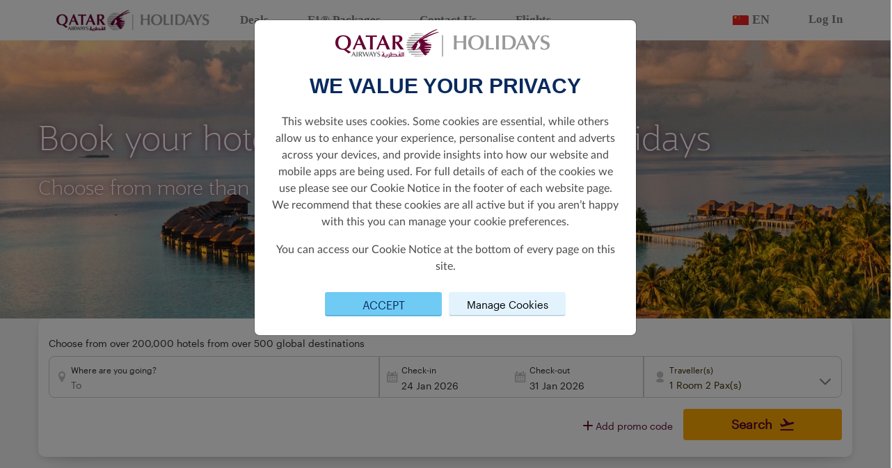

--- FILE ---
content_type: text/html; charset=utf-8
request_url: https://holidays.qatarairways.com/en-cn/hotels/
body_size: 26749
content:
<!DOCTYPE html>
<html lang="en">
<head>
    <meta charset="UTF-8">
    <meta http-equiv="X-UA-Compatible" content="IE=edge">
    <meta name="viewport" content="width=device-width, initial-scale=1.0">
    <title>Qatar Airways Holidays | Qatar Airways</title>
    <link rel="shortcut icon" href="/faviconQRH.ico">
    <link rel="stylesheet" href="/css/font/font-style.css" />
    <link rel="stylesheet" integrity="sha256-mUZM63G8m73Mcidfrv5E+Y61y7a12O5mW4ezU3bxqW4=" crossorigin="anonymous" href="https://cdn.jsdelivr.net/npm/@fortawesome/fontawesome-free@5.15.4/css/all.min.css">
    <link rel="stylesheet" integrity="sha256-j+Lxy3vEHGQK0+okRJz6G6UpHhbbu6sO9hv+Q/MhKRA=" crossorigin="anonymous" href="https://cdn.jsdelivr.net/npm/@fortawesome/fontawesome-free@5.15.4/css/v4-shims.min.css">
    <link rel="stylesheet" href="https://unpkg.com/aos@2.3.1/dist/aos.css">
    <link rel="stylesheet" integrity="sha384-gH2yIJqKdNHPEq0n4Mqa/HGKIhSkIHeL5AyhkYV8i59U5AR6csBvApHHNl/vI1Bx" crossorigin="anonymous" href="https://cdn.jsdelivr.net/npm/bootstrap@5.2.0/dist/css/bootstrap.min.css">
    <link rel="stylesheet" href="/css/bundle.css?v=f8TRILsw-LSgA0G375IMSX8Qy8s" />
    <script integrity="sha256-/xUj+3OJU5yExlq6GSYGSHk7tPXikynS7ogEvDej/m4=" crossorigin="anonymous" src="https://cdn.jsdelivr.net/npm/jquery@3.6.0/dist/jquery.min.js"></script>
    <link rel="stylesheet" href="https://code.jquery.com/ui/1.13.2/themes/base/jquery-ui.css">
    <script src="https://code.jquery.com/ui/1.13.2/jquery-ui.js"></script>
    <script integrity="sha384-A3rJD856KowSb7dwlZdYEkO39Gagi7vIsF0jrRAoQmDKKtQBHUuLZ9AsSv4jD4Xa" crossorigin="anonymous" src="https://cdn.jsdelivr.net/npm/bootstrap@5.2.0/dist/js/bootstrap.bundle.min.js"></script>
    <link rel="stylesheet" href="https://cdn.jsdelivr.net/npm/flatpickr/dist/flatpickr.min.css">
    <script src="https://cdn.jsdelivr.net/npm/flatpickr"></script>
    <link rel="stylesheet" href="https://cdn.jsdelivr.net/npm/select2@4.1.0-rc.0/dist/css/select2.min.css" />
    <link rel="stylesheet" href=" https://cdn.jsdelivr.net/npm/select2-bootstrap-5-theme@1.3.0/dist/select2-bootstrap-5-theme.min.css ">
    <script src="https://cdn.jsdelivr.net/npm/select2@4.1.0-rc.0/dist/js/select2.min.js"></script>
    
    <script type="text/javascript" src="https://www.datadoghq-browser-agent.com/eu1/v5/datadog-rum.js"></script>
    <script>
        window.DD_RUM && window.DD_RUM.init({
            clientToken: 'pubefd0732955c79d28ea89451a8037889e',
            applicationId: '65ce800c-cb35-409d-a7ff-5ac79de046c6',
            site: "datadoghq.eu",
            service: 'hdpp-cms-qrh',
            env: 'prod',
            sampleRate: 70,
            sessionReplaySampleRate: 5,
            trackInteractions: true,
            trackResources: true,
            trackLongTasks: true,
            defaultPrivacyLevel: 'mask-user-input',
            allowedTracingOrigins: ['https://holidays.qatarairways.com']
        });

        window.DD_RUM &&
            window.DD_RUM.startSessionReplayRecording();
    </script>

    <!-- Google Tag Manager -->
    <!-- End Google Tag Manager -->
    <!-- Clarity tracking code for https://holidays.qatarairways.com/ -->
    <script>
        (function (c, l, a, r, i, t, y) {
            c[a] = c[a] || function () {
                (c[a].q = c[a].q || []).push(arguments)
            };
            t = l.createElement(r); t.async = 1; t.src = 'https://www.clarity.ms/tag/' + i + "?ref=bwt";
            y = l.getElementsByTagName(r)[0]; y.parentNode.insertBefore(t, y);
        })(window, document, "clarity", "script", "fezztp3ukd");
    </script>

        <meta property="og:title" content="Book your hotel with Qatar Airways Holidays">
        <meta property="og:type" content="website">
        <meta property="og:url" content="https://holidays.qatarairways.com/en/hotels">
        <meta property="og:image" content="https://holidays.qatarairways.com/media/nypj3onm/london_1_hdr1_cms.jpg">
        <meta name="twitter:title" content="Book your hotel with Qatar Airways Holidays">
        <meta name="twitter:description" content="Choose from 200,000 hotels around the world and use Avios to pay.">
        <meta name="twitter:image" content="https://holidays.qatarairways.com/media/nypj3onm/london_1_hdr1_cms.jpg">
        <meta name="twitter:card" content="Book your hotel with Qatar Airways Holidays">

</head>
<body stype="font-family:;">
    <!-- Google Tag Manager (noscript) -->
    
    <input type="hidden" id="uTMCampaign" value=""/>
    <input type="hidden" id="uTMMedium" value=""/>
    <input type="hidden" id="uTMSource" value=""/>
    <input type="hidden" id="uTMContent" value=""/>
    <input type="hidden" id="urlSegment" value="hotels"/>
    <input type="hidden" id="cultureInfo" value="en-US"/>
    <input type="hidden" id="currencyCode" value="CNY"/>
    <input type="hidden" id="originAirPort" value="HGH"/>
    <input type="hidden" id="countryCode" value="cn-cn"/>
    <input type="hidden" id="regionCode" value="Global"/>
    <input type="hidden" id="contentId" value="3831"/>

    <!-- End Google Tag Manager (noscript) -->
            <div style="background-color:white; width:100%; font-family: 'Jotia Regular';">
    <div style="margin: 0 auto; max-width:1230px">
        <nav class="navbar navbar-expand-md navbar-light bg-white nav-qrh">
            <a href="/en-us" class="navbar-brand" href="#" id="a-logo-navbar">
                <img src="/images/QRH/QR_HOLIDAY_LNR_WEB.jpg" width="220" alt="One World" />
            </a>
                <a href="#" class="d-block d-sm-block d-md-none d-xl-none d-lg-none flag-lang-select" data-bs-toggle="modal" data-bs-target="#languageListPicker">
                    <img class="flag-img" src="/images/flags/cn.svg" />
                    <p class="selected-language-text">EN</p>
                </a>
            <button class="navbar-toggler" type="button" data-bs-toggle="collapse" data-bs-target="#navbarNav" aria-controls="navbarNav" aria-expanded="false" aria-label="Toggle navigation">
                <span class="navbar-toggler-icon"></span>
            </button>
            <div class="collapse navbar-collapse" id="navbarNav">
                <ul class="navbar-nav" style="margin-right:auto;">
                            <li class="nav-item nav-item-header">
                                <a href="/en-us/deals" class="nav-link sub-nav-link-header">Deals</a>
                            </li>
                            <li class="nav-item nav-item-header">
                                <a href="https://www.qatarairways.com/en/sponsorship/f1.html?utm_source=qrh&amp;utm_medium=headernav&amp;utm_campaign=f1-2025" target="_blank" class="nav-link sub-nav-link-header">F1&#xAE; Packages</a>
                            </li>
                            <li class="nav-item nav-item-header">
                                <a href="https://qrholidays.tui.com/support/home" target="_blank" class="nav-link sub-nav-link-header">Contact Us</a>
                            </li>
                            <li class="nav-item nav-item-header">
                                <a href="https://www.qatarairways.com/en-cn/homepage.html" target="_blank" class="nav-link sub-nav-link-header">Flights</a>
                            </li>
                </ul>

                <ul class="navbar-nav" style="align-self: flex-end;">
                        <li class="nav-item nav-item-header d-none d-sm-none d-md-block d-lg-block d-xl-block">
                            <a href="#" class="nav-link sub-nav-link-header" data-bs-toggle="modal" data-bs-target="#languageListPicker">
                                <img class="flag-img" src="/images/flags/cn.svg" />
                                <p class="selected-language-text">EN</p>
                            </a>
                        </li>
                            <li class="nav-item nav-item-header">
                                    <a class="nav-link sub-nav-link-header" href="https://www.qatarairways.com/en/Privilege-Club/loginpage.html?source=QRHFIFABKG&redirectUrl=https%3A%2F%2Fbook.holidays.qatarairways.com%2F">
                                        Log In
                                    </a>
                            </li>
                </ul>
            </div>
        </nav>
    </div>
</div>

    <!-- Modal For Language Picker-->
    <div class="modal fade" id="languagePicker" tabindex="-1" aria-labelledby="languagePicker" aria-hidden="true">
        <div class="modal-dialog language-picker">
            <div class="modal-content">
                <div class="modal-header">
                    <strong>Select language</strong>
                    <button type="button" class="btn-close" data-bs-dismiss="modal" aria-label="Close"></button>
                </div>
                <div class="modal-body mb-3">
                    <div class="listCurrency__list">
                                <div class="col-md-4">
                                    <a class="listCurrency__item w-100 " style="display:block" href="/en">
                                        <b>en-US</b>
                                        <span>English</span>
                                    </a>
                                </div>
                                <div class="col-md-4">
                                    <a class="listCurrency__item w-100 " style="display:block" href="/zh-cn">
                                        <b>zh-CN</b>
                                        <span>Chinese</span>
                                    </a>
                                </div>
                                <div class="col-md-4">
                                    <a class="listCurrency__item w-100 " style="display:block" href="/fr-fr">
                                        <b>fr-FR</b>
                                        <span>French</span>
                                    </a>
                                </div>
                                <div class="col-md-4">
                                    <a class="listCurrency__item w-100 " style="display:block" href="/de-de">
                                        <b>de-DE</b>
                                        <span>German</span>
                                    </a>
                                </div>
                                <div class="col-md-4">
                                    <a class="listCurrency__item w-100 " style="display:block" href="/it-it">
                                        <b>it-IT</b>
                                        <span>Italian</span>
                                    </a>
                                </div>
                                <div class="col-md-4">
                                    <a class="listCurrency__item w-100 " style="display:block" href="/es-es">
                                        <b>es-ES</b>
                                        <span>Spanish</span>
                                    </a>
                                </div>
                    </div>
                </div>
            </div>
        </div>
    </div>
    <!-- Modal For Currency Picker-->
    <div class="modal fade" id="currencyPicker" tabindex="-1" aria-labelledby="currencyPicker" aria-hidden="true">
        <div class="modal-dialog currency-picker">
            <div class="modal-content">
                <div class="modal-header">
                    <strong>Select Currency</strong>
                    <button type="button" class="btn-close" data-bs-dismiss="modal" aria-label="Close"></button>
                </div>
                <div class="modal-body mb-3">
                    <div class="listCurrency__list">
                                <div class="col-md-4">
                                    <a class="listCurrency__item w-100 " style="display:block" href="/en-cn/hotels/?currency=AUD">
                                        <b>AUD</b>
                                        <span>Australia, Dollars</span>
                                    </a>
                                </div>
                                <div class="col-md-4">
                                    <a class="listCurrency__item w-100 " style="display:block" href="/en-cn/hotels/?currency=EUR">
                                        <b>EUR</b>
                                        <span>Euro</span>
                                    </a>
                                </div>
                                <div class="col-md-4">
                                    <a class="listCurrency__item w-100 " style="display:block" href="/en-cn/hotels/?currency=MYR">
                                        <b>MYR</b>
                                        <span>Malaysia, Ringgits</span>
                                    </a>
                                </div>
                                <div class="col-md-4">
                                    <a class="listCurrency__item w-100 " style="display:block" href="/en-cn/hotels/?currency=BRL">
                                        <b>BRL</b>
                                        <span>Brazil, Reais</span>
                                    </a>
                                </div>
                                <div class="col-md-4">
                                    <a class="listCurrency__item w-100 " style="display:block" href="/en-cn/hotels/?currency=INR">
                                        <b>INR</b>
                                        <span>India, Rupees</span>
                                    </a>
                                </div>
                                <div class="col-md-4">
                                    <a class="listCurrency__item w-100 " style="display:block" href="/en-cn/hotels/?currency=NZD">
                                        <b>NZD</b>
                                        <span>New Zealand, Dollars</span>
                                    </a>
                                </div>
                                <div class="col-md-4">
                                    <a class="listCurrency__item w-100 " style="display:block" href="/en-cn/hotels/?currency=GBP">
                                        <b>GBP</b>
                                        <span>Britain (United Kingdom), Pounds</span>
                                    </a>
                                </div>
                                <div class="col-md-4">
                                    <a class="listCurrency__item w-100 " style="display:block" href="/en-cn/hotels/?currency=IDR">
                                        <b>IDR</b>
                                        <span>Indonesia, Rupiahs</span>
                                    </a>
                                </div>
                                <div class="col-md-4">
                                    <a class="listCurrency__item w-100 " style="display:block" href="/en-cn/hotels/?currency=THB">
                                        <b>THB</b>
                                        <span>Thailand, Baht</span>
                                    </a>
                                </div>
                                <div class="col-md-4">
                                    <a class="listCurrency__item w-100 " style="display:block" href="/en-cn/hotels/?currency=CNY">
                                        <b>CNY</b>
                                        <span>China, Yuan Renminbi</span>
                                    </a>
                                </div>
                                <div class="col-md-4">
                                    <a class="listCurrency__item w-100 " style="display:block" href="/en-cn/hotels/?currency=JPY">
                                        <b>JPY</b>
                                        <span>Japan, Yen</span>
                                    </a>
                                </div>
                                <div class="col-md-4">
                                    <a class="listCurrency__item w-100 " style="display:block" href="/en-cn/hotels/?currency=USD">
                                        <b>USD</b>
                                        <span>United States of America, Dollars</span>
                                    </a>
                                </div>
                    </div>
                </div>
            </div>
        </div>
    </div>

    <div class="modal fade" id="languageListPicker" tabindex="-1" aria-labelledby="languagePicker" aria-hidden="true">
        <div class="modal-dialog language-picker">
            <div class="modal-content">
                <div class="modal-header">
                    <strong style="font-family: Jotia-Regular !important; font-size: 24px; color:#555555;">Choose your region</strong> <button type="button" class="btn-close" data-bs-dismiss="modal" aria-label="Close"></button>
                </div>
                <div class="modal-body  mb-3" id="lang-list-scroll">
                    <div class="container">
                        <div class="row">
                            <div class="col-sm-12 col-md-3 region-list">
                                <div class="container-fuild">
                                    <div id="list-language-region" class="list-group row">
                                            <a class="list-group-item list-group-item-action responsive-width" href="#region-1">America</a>
                                            <a class="list-group-item list-group-item-action responsive-width" href="#region-2">Europe</a>
                                            <a class="list-group-item list-group-item-action responsive-width" href="#region-3">Asia Pacific</a>
                                            <a class="list-group-item list-group-item-action responsive-width" href="#region-4">Rest of the World</a>
                                    </div>
                                </div>
                            </div>
                            <div class="col-sm-12 col-md-9 full-lang-list">
                                <div id="langSrollSpy" class="scrollspy-language" tabindex="0" data-bs-spy="scroll" data-bs-target="#list-language-region" data-bs-offset="0" data-bs-smooth-scroll="true">

                                        <div id="region-1" class="region-section">
                                            <h4>America</h4>
                                            <ul class="lang-list">
                                                        <li class="lang-option">
                                                                <a class="main-language " href="https://holidays.qatarairways.com/en-br">
                                                                    Brazil
                                                                    <br />
                                                                    <span class="language-name">English</span>
                                                                </a>
                                                                <a class="sub-language " href="https://holidays.qatarairways.com/pt-br">
                                                                    Brasil
                                                                    <br />
                                                                    <span class="language-name">Portugu&#xEA;s</span>
                                                                </a>
                                                        </li>
                                                        <li class="lang-option">
                                                                <a class="main-language " href="https://holidays.qatarairways.com/en-us">
                                                                    United States
                                                                    <br />
                                                                    <span class="language-name">English</span>
                                                                </a>
                                                        </li>
                                            </ul>
                                        </div>
                                        <div id="region-2" class="region-section">
                                            <h4>Europe</h4>
                                            <ul class="lang-list">
                                                        <li class="lang-option">
                                                                <a class="main-language " href="https://holidays.qatarairways.com/en-at">
                                                                    Austria
                                                                    <br />
                                                                    <span class="language-name">English</span>
                                                                </a>
                                                                <a class="sub-language " href="https://holidays.qatarairways.com/de-at">
                                                                    &#xD6;sterreich
                                                                    <br />
                                                                    <span class="language-name">Deutsch</span>
                                                                </a>
                                                        </li>
                                                        <li class="lang-option">
                                                                <a class="main-language " href="https://holidays.qatarairways.com/en-be">
                                                                    Belgium
                                                                    <br />
                                                                    <span class="language-name">English</span>
                                                                </a>
                                                                <a class="sub-language " href="https://holidays.qatarairways.com/fr-be">
                                                                    Belgique
                                                                    <br />
                                                                    <span class="language-name">Fran&#xE7;ais&#xA0;</span>
                                                                </a>
                                                        </li>
                                                        <li class="lang-option">
                                                                <a class="main-language " href="https://holidays.qatarairways.com/en-bg">
                                                                    Bulgaria
                                                                    <br />
                                                                    <span class="language-name">English</span>
                                                                </a>
                                                        </li>
                                                        <li class="lang-option">
                                                                <a class="main-language " href="https://holidays.qatarairways.com/en-hr">
                                                                    Croatia
                                                                    <br />
                                                                    <span class="language-name">English</span>
                                                                </a>
                                                        </li>
                                                        <li class="lang-option">
                                                                <a class="main-language " href="https://holidays.qatarairways.com/en-cy">
                                                                    Cyprus
                                                                    <br />
                                                                    <span class="language-name">English</span>
                                                                </a>
                                                        </li>
                                                        <li class="lang-option">
                                                                <a class="main-language " href="https://holidays.qatarairways.com/en-cz">
                                                                    Czech Republic
                                                                    <br />
                                                                    <span class="language-name"> English</span>
                                                                </a>
                                                        </li>
                                                        <li class="lang-option">
                                                                <a class="main-language " href="https://holidays.qatarairways.com/en-dk">
                                                                    Denmark
                                                                    <br />
                                                                    <span class="language-name">English</span>
                                                                </a>
                                                        </li>
                                                        <li class="lang-option">
                                                                <a class="main-language " href="https://holidays.qatarairways.com/en-ee">
                                                                    Estonia
                                                                    <br />
                                                                    <span class="language-name">English</span>
                                                                </a>
                                                        </li>
                                                        <li class="lang-option">
                                                                <a class="main-language " href="https://holidays.qatarairways.com/en-fi">
                                                                    Finland
                                                                    <br />
                                                                    <span class="language-name">English</span>
                                                                </a>
                                                        </li>
                                                        <li class="lang-option">
                                                                <a class="main-language " href="https://holidays.qatarairways.com/en-fr">
                                                                    France
                                                                    <br />
                                                                    <span class="language-name">English</span>
                                                                </a>
                                                                <a class="sub-language " href="https://holidays.qatarairways.com/fr-fr">
                                                                    France
                                                                    <br />
                                                                    <span class="language-name">Fran&#xE7;ais&#xA0;</span>
                                                                </a>
                                                        </li>
                                                        <li class="lang-option">
                                                                <a class="main-language " href="https://holidays.qatarairways.com/en-de">
                                                                    Germany
                                                                    <br />
                                                                    <span class="language-name">English</span>
                                                                </a>
                                                                <a class="sub-language " href="https://holidays.qatarairways.com/de-de">
                                                                    Deutschland
                                                                    <br />
                                                                    <span class="language-name">Deutsch</span>
                                                                </a>
                                                        </li>
                                                        <li class="lang-option">
                                                                <a class="main-language " href="https://holidays.qatarairways.com/en-gr">
                                                                    Greece
                                                                    <br />
                                                                    <span class="language-name">English</span>
                                                                </a>
                                                        </li>
                                                        <li class="lang-option">
                                                                <a class="main-language " href="https://holidays.qatarairways.com/en-hu">
                                                                    Hungary
                                                                    <br />
                                                                    <span class="language-name">English</span>
                                                                </a>
                                                        </li>
                                                        <li class="lang-option">
                                                                <a class="main-language " href="https://holidays.qatarairways.com/en-ie">
                                                                    Ireland
                                                                    <br />
                                                                    <span class="language-name">English</span>
                                                                </a>
                                                        </li>
                                                        <li class="lang-option">
                                                                <a class="main-language " href="https://holidays.qatarairways.com/en-it">
                                                                    Italy
                                                                    <br />
                                                                    <span class="language-name">English</span>
                                                                </a>
                                                                <a class="sub-language " href="https://holidays.qatarairways.com/it-it">
                                                                    Italia
                                                                    <br />
                                                                    <span class="language-name">Italiano</span>
                                                                </a>
                                                        </li>
                                                        <li class="lang-option">
                                                                <a class="main-language " href="https://holidays.qatarairways.com/en-mt">
                                                                    Malta
                                                                    <br />
                                                                    <span class="language-name">English</span>
                                                                </a>
                                                        </li>
                                                        <li class="lang-option">
                                                                <a class="main-language " href="https://holidays.qatarairways.com/en-no">
                                                                    Norway
                                                                    <br />
                                                                    <span class="language-name">English</span>
                                                                </a>
                                                        </li>
                                                        <li class="lang-option">
                                                                <a class="main-language " href="https://holidays.qatarairways.com/en-nl">
                                                                    Netherlands
                                                                    <br />
                                                                    <span class="language-name">English</span>
                                                                </a>
                                                        </li>
                                                        <li class="lang-option">
                                                                <a class="main-language " href="https://holidays.qatarairways.com/en-pl">
                                                                    Poland
                                                                    <br />
                                                                    <span class="language-name">English</span>
                                                                </a>
                                                        </li>
                                                        <li class="lang-option">
                                                                <a class="main-language " href="https://holidays.qatarairways.com/en-pt">
                                                                    Portugal
                                                                    <br />
                                                                    <span class="language-name">English</span>
                                                                </a>
                                                        </li>
                                                        <li class="lang-option">
                                                                <a class="main-language " href="https://holidays.qatarairways.com/en-ro">
                                                                    Romania
                                                                    <br />
                                                                    <span class="language-name">English</span>
                                                                </a>
                                                        </li>
                                                        <li class="lang-option">
                                                                <a class="main-language " href="https://holidays.qatarairways.com/en-es">
                                                                    Spain
                                                                    <br />
                                                                    <span class="language-name">English</span>
                                                                </a>
                                                                <a class="sub-language " href="https://holidays.qatarairways.com/es-es">
                                                                    Espa&#xF1;a
                                                                    <br />
                                                                    <span class="language-name">Espa&#xF1;ol</span>
                                                                </a>
                                                        </li>
                                                        <li class="lang-option">
                                                                <a class="main-language " href="https://holidays.qatarairways.com/en-se">
                                                                    Sweden
                                                                    <br />
                                                                    <span class="language-name">English</span>
                                                                </a>
                                                        </li>
                                                        <li class="lang-option">
                                                                <a class="main-language " href="https://holidays.qatarairways.com/en-gb">
                                                                    United Kingdom
                                                                    <br />
                                                                    <span class="language-name">English</span>
                                                                </a>
                                                        </li>
                                            </ul>
                                        </div>
                                        <div id="region-3" class="region-section">
                                            <h4>Asia Pacific</h4>
                                            <ul class="lang-list">
                                                        <li class="lang-option">
                                                                <a class="main-language " href="https://holidays.qatarairways.com/en-au">
                                                                    Australia
                                                                    <br />
                                                                    <span class="language-name">English</span>
                                                                </a>
                                                        </li>
                                                        <li class="lang-option">
                                                                <a class="main-language active" href="https://holidays.qatarairways.com/en-cn">
                                                                    China
                                                                    <br />
                                                                    <span class="language-name">English</span>
                                                                </a>
                                                                <a class="sub-language " href="https://holidays.qatarairways.com/zh-cn">
                                                                    &#x4E2D;&#x56FD;
                                                                    <br />
                                                                    <span class="language-name">&#x4E2D;&#x6587;</span>
                                                                </a>
                                                        </li>
                                                        <li class="lang-option">
                                                                <a class="main-language " href="https://holidays.qatarairways.com/en-in">
                                                                    India
                                                                    <br />
                                                                    <span class="language-name"> English</span>
                                                                </a>
                                                        </li>
                                                        <li class="lang-option">
                                                                <a class="main-language " href="https://holidays.qatarairways.com/en-id">
                                                                    Indonesia
                                                                    <br />
                                                                    <span class="language-name">English</span>
                                                                </a>
                                                        </li>
                                                        <li class="lang-option">
                                                                <a class="main-language " href="https://holidays.qatarairways.com/en-jp">
                                                                    Japan
                                                                    <br />
                                                                    <span class="language-name">English</span>
                                                                </a>
                                                        </li>
                                                        <li class="lang-option">
                                                                <a class="main-language " href="https://holidays.qatarairways.com/en-my">
                                                                    Malaysia
                                                                    <br />
                                                                    <span class="language-name">English</span>
                                                                </a>
                                                        </li>
                                                        <li class="lang-option">
                                                                <a class="main-language " href="https://holidays.qatarairways.com/en-nz">
                                                                    New Zealand
                                                                    <br />
                                                                    <span class="language-name">English</span>
                                                                </a>
                                                        </li>
                                                        <li class="lang-option">
                                                                <a class="main-language " href="https://holidays.qatarairways.com/en-ph">
                                                                    Philippines
                                                                    <br />
                                                                    <span class="language-name">English</span>
                                                                </a>
                                                        </li>
                                                        <li class="lang-option">
                                                                <a class="main-language " href="https://holidays.qatarairways.com/en-th">
                                                                    Thailand
                                                                    <br />
                                                                    <span class="language-name">English</span>
                                                                </a>
                                                        </li>
                                                        <li class="lang-option">
                                                                <a class="main-language " href="https://holidays.qatarairways.com/en-vn">
                                                                    Vietnam
                                                                    <br />
                                                                    <span class="language-name">English</span>
                                                                </a>
                                                        </li>
                                            </ul>
                                        </div>
                                        <div id="region-4" class="region-section">
                                            <h4>Rest of the World</h4>
                                            <ul class="lang-list">
                                                        <li class="lang-option">
                                                                <a class="main-language " href="https://holidays.qatarairways.com/en">
                                                                    Global
                                                                    <br />
                                                                    <span class="language-name">English</span>
                                                                </a>
                                                        </li>
                                                        <li class="lang-option">
                                                                <a class="main-language " href="https://www.qatarairwaysholidays.com/qa-en/?utm_source=QRH_ROW&amp;&amp;utm_medium=Referral&amp;&amp;utm_campaign=GCC_Redirect" target="_blank">
                                                                    Qatar &amp; GCC
                                                                    <br />
                                                                    <span class="language-name"></span>
                                                                </a>
                                                        </li>
                                            </ul>
                                        </div>
                                </div>
                            </div>
                        </div>
                    </div>
                </div>
            </div>
        </div>
    </div>
    <script>
    var languageModal = document.getElementById('languageListPicker')
    languageModal.addEventListener('shown.bs.modal', () => {
       var el = document.getElementById('langSrollSpy')
       bootstrap.ScrollSpy.getOrCreateInstance(el).refresh()
    })
    </script>


                

        <style>
            .bg-banner {
                background-image: url('/media/vjhff5v0/maldives-floating-hotels-qatar-airways-holidays-1920x400.jpg')
            }

            @media only screen and (max-width: 576px) {
                .bg-banner {
                    background-image: url('/media/vjhff5v0/maldives-floating-hotels-qatar-airways-holidays-1920x400.jpg');
                    background-position-x: unset !important;
                    background-position-y: unset !important;
                }
            }

            @media only screen and (min-width: 577px) and (max-width: 992px) {
                .bg-banner {
                    background-image: url('/media/vjhff5v0/maldives-floating-hotels-qatar-airways-holidays-1920x400.jpg');
                    background-position-x: unset !important;
                    background-position-y: unset !important;
                }
            }
        </style>
        <div class="container-fluid banner-section">
            <div class="backround-no-repeat bg-banner" id="banner-header" style="height: 400px; min-height: 200px; padding-left:25px; position:relative">
                <div class="container heading-title" style="padding-bottom:30px">
                        <div class="row">
                            <div class="col-12">
                                    <p class="text-custom-group banner-text" style="font-size:48px;font-family:Jotia-Thin;color: #ffffff;font-weight:normal;text-align:left;font-style:regular;text-shadow:0px 1px 10px #5c0931;">Book your hotel with Qatar Airways Holidays</p>
                                    <p class="text-custom-group banner-text" style="font-size:28px;font-family:Jotia-Thin;color: #ffffff;font-weight:normal;text-align:left;font-style:regular;text-shadow:0px 1px 10px #5c0931;">Choose from more than 200,000 hotels around the world.</p>
                            </div>
                        </div>
                </div>
                <div class="container description-banner" style="position: absolute; bottom: 65px; left: 50%; transform:translateX(-50%); padding-left:30px !important; padding-bottom: 30px">
                    
                </div>
            </div>
        </div>


                
<style>
    .hotel > .container {
        background: #f4f3f4 !important;
    }

    .search-navigation > .tab-item:hover a{
        color: #ffffff !important;
    }    
    .search-navigation > .tab-item:hover a.active{
        color: #5c0931 !important;
    }
    .search-content.tab-pane.active.show {
        border-radius: 10px !important;
    }
</style>
<div class="container component-wrapper pt-0">
    <div id="gq-search-forms" class="gq-container type-2 flex-grow p-0 m-0 search-hotel-form">
    <div id="gq-hotel" v-cloak>
        <search-hotel-form />
    </div>
</div>
</div>

<script src="https://d2ksj7jw4c10d7.cloudfront.net/search-form/qrh/dist/app.js"></script>
                
        <div class="container component-wrapper deals-discounts-section">
            <div class="deals-discounts-content w-97">
                <div class="title-package">
                    <div class="row">
                        <div class="col-12">
                                <p class="text-custom-group" style="font-size:28px;font-family:Jotia-Bold;color: #5c0931;font-weight:normal;text-align:left;font-style:unset;text-shadow:none;">Best beach destinations</p>
                                <p class="text-custom-group" style="font-size:18px;font-family:Graphik Regular Web;color: #5c0931;font-weight:normal;text-align:left;font-style:unset;text-shadow:none;">Choose from trusted properties, verified by Qatar Airways Holidays&#x27; experts, and travel with complete peace of mind.</p>
                        </div>
                    </div>
                </div>
                <div class="row flight-hotel-package">
                        <div class="col-sm-12 col-xs-12 col-md-6 col-lg-4 fh-item mt-3 mb-3" data-aos="zoom-in-up" style="cursor:pointer" data-pricing-feed-pod-id="502c15c8-457f-483e-aa32-f1ae88df259b">
                            <div class="image-box">
                                <div class="open-pricing-feed-popup img-mark-fade" id="dealsAndDiscountsPricingFeed_1_pod_1_image" data-link="https://book.holidays.qatarairways.com/package/start-search?To=DPS&amp;add_days=40&amp;period=1&amp;Currency={currency}&amp;CultureCode=en-US&amp;RoomCount=1&amp;PaxInfos%5B0%5D.AdultCount=1&amp;ProductId=4939e0de-422f-43e6-b45c-780c94f5a6cb"></div>
                                <a href="https://book.holidays.qatarairways.com/package/start-search?To=DPS&amp;add_days=40&amp;period=1&amp;Currency={currency}&amp;CultureCode=en-US&amp;RoomCount=1&amp;PaxInfos%5B0%5D.AdultCount=1&amp;ProductId=4939e0de-422f-43e6-b45c-780c94f5a6cb" class="cta_link_502c15c8-457f-483e-aa32-f1ae88df259b open-pricing-feed-popup" target="_blank">
                                    <img src="/media/j21jhgp4/bali-nusa-penida-beach-qatar-airways-holidays-700x900.jpg" id="image-box-1" class="img-fluid fh-img" alt="Image Box">
                                </a>
                            </div>
                            <div class="infomation-item">
                                <div class="col-12 text-left information-content">
                                    <a id="dealsAndDiscountsPricingFeed_1_pod_1_ctaText" href="https://book.holidays.qatarairways.com/package/start-search?To=DPS&amp;add_days=40&amp;period=1&amp;Currency={currency}&amp;CultureCode=en-US&amp;RoomCount=1&amp;PaxInfos%5B0%5D.AdultCount=1&amp;ProductId=4939e0de-422f-43e6-b45c-780c94f5a6cb" class=" btn-qr-burgundy-out-line btn-qr-burgundy-destination cta_link_502c15c8-457f-483e-aa32-f1ae88df259b open-pricing-feed-popup"
                                       target="_blank" style="display: flex; justify-content: space-between; margin-left: 0px;">
                                        <div style="font-size: 25px;" id="cta_text_502c15c8-457f-483e-aa32-f1ae88df259b"></div>
                                        &nbsp;<span style="font-size: 25px;" id="currency-item_502c15c8-457f-483e-aa32-f1ae88df259b"></span>
                                        &nbsp;<span style="font-size: 25px;" id="price-item_502c15c8-457f-483e-aa32-f1ae88df259b"></span>
                                    </a>
                                    <a id="dealsAndDiscountsPricingFeed_1_pod_1_subHeadline" href="https://book.holidays.qatarairways.com/package/start-search?To=DPS&amp;add_days=40&amp;period=1&amp;Currency={currency}&amp;CultureCode=en-US&amp;RoomCount=1&amp;PaxInfos%5B0%5D.AdultCount=1&amp;ProductId=4939e0de-422f-43e6-b45c-780c94f5a6cb" target="_blank" style="color:white" class="cta_link_502c15c8-457f-483e-aa32-f1ae88df259b open-pricing-feed-popup">
                                        <p class="package-type" id="pod_subheadline_502c15c8-457f-483e-aa32-f1ae88df259b"></p>
                                    </a>
                                        <button id="dealsAndDiscountsPricingFeed_1_pod_1_btn_headline" data-link="https://book.holidays.qatarairways.com/package/start-search?To=DPS&amp;add_days=40&amp;period=1&amp;Currency={currency}&amp;CultureCode=en-US&amp;RoomCount=1&amp;PaxInfos%5B0%5D.AdultCount=1&amp;ProductId=4939e0de-422f-43e6-b45c-780c94f5a6cb" type="button" class="btn btn-primary btn-pricing-feed-popup btn-pricing-feed-popup-open cta_link_502c15c8-457f-483e-aa32-f1ae88df259b open-pricing-feed-popup">
                                            <p id="pod_headline_502c15c8-457f-483e-aa32-f1ae88df259b"></p>
                                        </button>
                                    <input type="hidden" id="cta_id_prefix_502c15c8-457f-483e-aa32-f1ae88df259b" value="dealsAndDiscountsPricingFeed_1" />
                                    <input type="hidden" id="add_days_502c15c8-457f-483e-aa32-f1ae88df259b" value="40" />
                                    <input type="hidden" id="trip_duration_502c15c8-457f-483e-aa32-f1ae88df259b" value="1" />
                                    <input type="hidden" id="destination_code_502c15c8-457f-483e-aa32-f1ae88df259b" value="DPS">
                                    <input type="hidden" id="origin_code_502c15c8-457f-483e-aa32-f1ae88df259b" value="">
                                    <input type="hidden" id="utm_campaign_502c15c8-457f-483e-aa32-f1ae88df259b" value="">
                                    <input type="hidden" id="utm_medium_502c15c8-457f-483e-aa32-f1ae88df259b" value="">
                                    <input type="hidden" id="utm_source_502c15c8-457f-483e-aa32-f1ae88df259b" value="">
                                    <input type="hidden" id="utm_content_502c15c8-457f-483e-aa32-f1ae88df259b" value="">
                                    <input type="hidden" id="promotion_type_502c15c8-457f-483e-aa32-f1ae88df259b" value="Destination" />
                                    <input type="hidden" id="deal_selection_by_502c15c8-457f-483e-aa32-f1ae88df259b" value="Cheapest" />
                                    <input type="hidden" id="property_id_502c15c8-457f-483e-aa32-f1ae88df259b" value="" />
                                    <input type="hidden" id="show_hotel_price_only_502c15c8-457f-483e-aa32-f1ae88df259b" value="true" />
                                    <input type="hidden" id="promo_code_502c15c8-457f-483e-aa32-f1ae88df259b" value="" />
                                    <input type="hidden" id="alternative_cta_text_502c15c8-457f-483e-aa32-f1ae88df259b" value="" />
                                    <input type="hidden" id="cta_text_hidden_502c15c8-457f-483e-aa32-f1ae88df259b" value="Hotels in Bali" />
                                    <input type="hidden" id="subheadline_hidden_502c15c8-457f-483e-aa32-f1ae88df259b" value="From {Currency} {Price} per night" />
                                    <input type="hidden" id="headline_hidden_502c15c8-457f-483e-aa32-f1ae88df259b" value="Browse hotels" />
                                    <input type="hidden" id="alternativeHeadline_hidden_502c15c8-457f-483e-aa32-f1ae88df259b" value="" />
                                    <input type="hidden" id="alternativeSubHeadline_hidden_502c15c8-457f-483e-aa32-f1ae88df259b" value="" />
                                    <input type="hidden" id="setting_departure_date_502c15c8-457f-483e-aa32-f1ae88df259b" value="" />
                                    <input type="hidden" id="setting_return_date_502c15c8-457f-483e-aa32-f1ae88df259b" value="" />
                                    <input type="hidden" id="setting_check_in_date_502c15c8-457f-483e-aa32-f1ae88df259b" value="" />
                                    <input type="hidden" id="setting_check_out_date_502c15c8-457f-483e-aa32-f1ae88df259b" value="" />
                                    <input type="hidden" id="setting_override_502c15c8-457f-483e-aa32-f1ae88df259b" value="false" />
                                    <input type="hidden" id="setting_need_hotel_part_of_trip_502c15c8-457f-483e-aa32-f1ae88df259b" value="false" />
                                </div>
                            </div>
                        </div>
                        <div class="col-sm-12 col-xs-12 col-md-6 col-lg-4 fh-item mt-3 mb-3" data-aos="zoom-in-up" style="cursor:pointer" data-pricing-feed-pod-id="73893f0d-64e1-4e6f-855e-b3edb1a6a1e1">
                            <div class="image-box">
                                <div class="open-pricing-feed-popup img-mark-fade" id="dealsAndDiscountsPricingFeed_1_pod_2_image" data-link="https://book.holidays.qatarairways.com/package/start-search?To=HKT&amp;add_days=40&amp;period=1&amp;Currency={currency}&amp;CultureCode=en-US&amp;RoomCount=1&amp;PaxInfos%5B0%5D.AdultCount=1&amp;ProductId=4939e0de-422f-43e6-b45c-780c94f5a6cb"></div>
                                <a href="https://book.holidays.qatarairways.com/package/start-search?To=HKT&amp;add_days=40&amp;period=1&amp;Currency={currency}&amp;CultureCode=en-US&amp;RoomCount=1&amp;PaxInfos%5B0%5D.AdultCount=1&amp;ProductId=4939e0de-422f-43e6-b45c-780c94f5a6cb" class="cta_link_73893f0d-64e1-4e6f-855e-b3edb1a6a1e1 open-pricing-feed-popup" target="_blank">
                                    <img src="/media/ueujjkgv/phuket-beach-qatar-airways-holidays-700x900-1.jpg" id="image-box-1" class="img-fluid fh-img" alt="Image Box">
                                </a>
                            </div>
                            <div class="infomation-item">
                                <div class="col-12 text-left information-content">
                                    <a id="dealsAndDiscountsPricingFeed_1_pod_2_ctaText" href="https://book.holidays.qatarairways.com/package/start-search?To=HKT&amp;add_days=40&amp;period=1&amp;Currency={currency}&amp;CultureCode=en-US&amp;RoomCount=1&amp;PaxInfos%5B0%5D.AdultCount=1&amp;ProductId=4939e0de-422f-43e6-b45c-780c94f5a6cb" class=" btn-qr-burgundy-out-line btn-qr-burgundy-destination cta_link_73893f0d-64e1-4e6f-855e-b3edb1a6a1e1 open-pricing-feed-popup"
                                       target="_blank" style="display: flex; justify-content: space-between; margin-left: 0px;">
                                        <div style="font-size: 25px;" id="cta_text_73893f0d-64e1-4e6f-855e-b3edb1a6a1e1"></div>
                                        &nbsp;<span style="font-size: 25px;" id="currency-item_73893f0d-64e1-4e6f-855e-b3edb1a6a1e1"></span>
                                        &nbsp;<span style="font-size: 25px;" id="price-item_73893f0d-64e1-4e6f-855e-b3edb1a6a1e1"></span>
                                    </a>
                                    <a id="dealsAndDiscountsPricingFeed_1_pod_2_subHeadline" href="https://book.holidays.qatarairways.com/package/start-search?To=HKT&amp;add_days=40&amp;period=1&amp;Currency={currency}&amp;CultureCode=en-US&amp;RoomCount=1&amp;PaxInfos%5B0%5D.AdultCount=1&amp;ProductId=4939e0de-422f-43e6-b45c-780c94f5a6cb" target="_blank" style="color:white" class="cta_link_73893f0d-64e1-4e6f-855e-b3edb1a6a1e1 open-pricing-feed-popup">
                                        <p class="package-type" id="pod_subheadline_73893f0d-64e1-4e6f-855e-b3edb1a6a1e1"></p>
                                    </a>
                                        <button id="dealsAndDiscountsPricingFeed_1_pod_2_btn_headline" data-link="https://book.holidays.qatarairways.com/package/start-search?To=HKT&amp;add_days=40&amp;period=1&amp;Currency={currency}&amp;CultureCode=en-US&amp;RoomCount=1&amp;PaxInfos%5B0%5D.AdultCount=1&amp;ProductId=4939e0de-422f-43e6-b45c-780c94f5a6cb" type="button" class="btn btn-primary btn-pricing-feed-popup btn-pricing-feed-popup-open cta_link_73893f0d-64e1-4e6f-855e-b3edb1a6a1e1 open-pricing-feed-popup">
                                            <p id="pod_headline_73893f0d-64e1-4e6f-855e-b3edb1a6a1e1"></p>
                                        </button>
                                    <input type="hidden" id="cta_id_prefix_73893f0d-64e1-4e6f-855e-b3edb1a6a1e1" value="dealsAndDiscountsPricingFeed_1" />
                                    <input type="hidden" id="add_days_73893f0d-64e1-4e6f-855e-b3edb1a6a1e1" value="40" />
                                    <input type="hidden" id="trip_duration_73893f0d-64e1-4e6f-855e-b3edb1a6a1e1" value="1" />
                                    <input type="hidden" id="destination_code_73893f0d-64e1-4e6f-855e-b3edb1a6a1e1" value="HKT">
                                    <input type="hidden" id="origin_code_73893f0d-64e1-4e6f-855e-b3edb1a6a1e1" value="">
                                    <input type="hidden" id="utm_campaign_73893f0d-64e1-4e6f-855e-b3edb1a6a1e1" value="">
                                    <input type="hidden" id="utm_medium_73893f0d-64e1-4e6f-855e-b3edb1a6a1e1" value="">
                                    <input type="hidden" id="utm_source_73893f0d-64e1-4e6f-855e-b3edb1a6a1e1" value="">
                                    <input type="hidden" id="utm_content_73893f0d-64e1-4e6f-855e-b3edb1a6a1e1" value="">
                                    <input type="hidden" id="promotion_type_73893f0d-64e1-4e6f-855e-b3edb1a6a1e1" value="Destination" />
                                    <input type="hidden" id="deal_selection_by_73893f0d-64e1-4e6f-855e-b3edb1a6a1e1" value="Cheapest" />
                                    <input type="hidden" id="property_id_73893f0d-64e1-4e6f-855e-b3edb1a6a1e1" value="" />
                                    <input type="hidden" id="show_hotel_price_only_73893f0d-64e1-4e6f-855e-b3edb1a6a1e1" value="true" />
                                    <input type="hidden" id="promo_code_73893f0d-64e1-4e6f-855e-b3edb1a6a1e1" value="" />
                                    <input type="hidden" id="alternative_cta_text_73893f0d-64e1-4e6f-855e-b3edb1a6a1e1" value="" />
                                    <input type="hidden" id="cta_text_hidden_73893f0d-64e1-4e6f-855e-b3edb1a6a1e1" value="Hotels in Phuket" />
                                    <input type="hidden" id="subheadline_hidden_73893f0d-64e1-4e6f-855e-b3edb1a6a1e1" value="From {Currency} {Price} per night" />
                                    <input type="hidden" id="headline_hidden_73893f0d-64e1-4e6f-855e-b3edb1a6a1e1" value="Browse hotels" />
                                    <input type="hidden" id="alternativeHeadline_hidden_73893f0d-64e1-4e6f-855e-b3edb1a6a1e1" value="" />
                                    <input type="hidden" id="alternativeSubHeadline_hidden_73893f0d-64e1-4e6f-855e-b3edb1a6a1e1" value="" />
                                    <input type="hidden" id="setting_departure_date_73893f0d-64e1-4e6f-855e-b3edb1a6a1e1" value="" />
                                    <input type="hidden" id="setting_return_date_73893f0d-64e1-4e6f-855e-b3edb1a6a1e1" value="" />
                                    <input type="hidden" id="setting_check_in_date_73893f0d-64e1-4e6f-855e-b3edb1a6a1e1" value="" />
                                    <input type="hidden" id="setting_check_out_date_73893f0d-64e1-4e6f-855e-b3edb1a6a1e1" value="" />
                                    <input type="hidden" id="setting_override_73893f0d-64e1-4e6f-855e-b3edb1a6a1e1" value="false" />
                                    <input type="hidden" id="setting_need_hotel_part_of_trip_73893f0d-64e1-4e6f-855e-b3edb1a6a1e1" value="false" />
                                </div>
                            </div>
                        </div>
                        <div class="col-sm-12 col-xs-12 col-md-6 col-lg-4 fh-item mt-3 mb-3" data-aos="zoom-in-up" style="cursor:pointer" data-pricing-feed-pod-id="1efbf865-fa76-4ae6-8141-856816e5586a">
                            <div class="image-box">
                                <div class="open-pricing-feed-popup img-mark-fade" id="dealsAndDiscountsPricingFeed_1_pod_3_image" data-link="https://book.holidays.qatarairways.com/package/start-search?To=MLE&amp;add_days=40&amp;period=1&amp;Currency={currency}&amp;CultureCode=en-US&amp;RoomCount=1&amp;PaxInfos%5B0%5D.AdultCount=1&amp;ProductId=4939e0de-422f-43e6-b45c-780c94f5a6cb"></div>
                                <a href="https://book.holidays.qatarairways.com/package/start-search?To=MLE&amp;add_days=40&amp;period=1&amp;Currency={currency}&amp;CultureCode=en-US&amp;RoomCount=1&amp;PaxInfos%5B0%5D.AdultCount=1&amp;ProductId=4939e0de-422f-43e6-b45c-780c94f5a6cb" class="cta_link_1efbf865-fa76-4ae6-8141-856816e5586a open-pricing-feed-popup" target="_blank">
                                    <img src="/media/xwphavv1/maldives-resort-qatar-airways-holidays-700x900.jpg" id="image-box-1" class="img-fluid fh-img" alt="Image Box">
                                </a>
                            </div>
                            <div class="infomation-item">
                                <div class="col-12 text-left information-content">
                                    <a id="dealsAndDiscountsPricingFeed_1_pod_3_ctaText" href="https://book.holidays.qatarairways.com/package/start-search?To=MLE&amp;add_days=40&amp;period=1&amp;Currency={currency}&amp;CultureCode=en-US&amp;RoomCount=1&amp;PaxInfos%5B0%5D.AdultCount=1&amp;ProductId=4939e0de-422f-43e6-b45c-780c94f5a6cb" class=" btn-qr-burgundy-out-line btn-qr-burgundy-destination cta_link_1efbf865-fa76-4ae6-8141-856816e5586a open-pricing-feed-popup"
                                       target="_blank" style="display: flex; justify-content: space-between; margin-left: 0px;">
                                        <div style="font-size: 25px;" id="cta_text_1efbf865-fa76-4ae6-8141-856816e5586a"></div>
                                        &nbsp;<span style="font-size: 25px;" id="currency-item_1efbf865-fa76-4ae6-8141-856816e5586a"></span>
                                        &nbsp;<span style="font-size: 25px;" id="price-item_1efbf865-fa76-4ae6-8141-856816e5586a"></span>
                                    </a>
                                    <a id="dealsAndDiscountsPricingFeed_1_pod_3_subHeadline" href="https://book.holidays.qatarairways.com/package/start-search?To=MLE&amp;add_days=40&amp;period=1&amp;Currency={currency}&amp;CultureCode=en-US&amp;RoomCount=1&amp;PaxInfos%5B0%5D.AdultCount=1&amp;ProductId=4939e0de-422f-43e6-b45c-780c94f5a6cb" target="_blank" style="color:white" class="cta_link_1efbf865-fa76-4ae6-8141-856816e5586a open-pricing-feed-popup">
                                        <p class="package-type" id="pod_subheadline_1efbf865-fa76-4ae6-8141-856816e5586a"></p>
                                    </a>
                                        <button id="dealsAndDiscountsPricingFeed_1_pod_3_btn_headline" data-link="https://book.holidays.qatarairways.com/package/start-search?To=MLE&amp;add_days=40&amp;period=1&amp;Currency={currency}&amp;CultureCode=en-US&amp;RoomCount=1&amp;PaxInfos%5B0%5D.AdultCount=1&amp;ProductId=4939e0de-422f-43e6-b45c-780c94f5a6cb" type="button" class="btn btn-primary btn-pricing-feed-popup btn-pricing-feed-popup-open cta_link_1efbf865-fa76-4ae6-8141-856816e5586a open-pricing-feed-popup">
                                            <p id="pod_headline_1efbf865-fa76-4ae6-8141-856816e5586a"></p>
                                        </button>
                                    <input type="hidden" id="cta_id_prefix_1efbf865-fa76-4ae6-8141-856816e5586a" value="dealsAndDiscountsPricingFeed_1" />
                                    <input type="hidden" id="add_days_1efbf865-fa76-4ae6-8141-856816e5586a" value="40" />
                                    <input type="hidden" id="trip_duration_1efbf865-fa76-4ae6-8141-856816e5586a" value="1" />
                                    <input type="hidden" id="destination_code_1efbf865-fa76-4ae6-8141-856816e5586a" value="MLE">
                                    <input type="hidden" id="origin_code_1efbf865-fa76-4ae6-8141-856816e5586a" value="">
                                    <input type="hidden" id="utm_campaign_1efbf865-fa76-4ae6-8141-856816e5586a" value="">
                                    <input type="hidden" id="utm_medium_1efbf865-fa76-4ae6-8141-856816e5586a" value="">
                                    <input type="hidden" id="utm_source_1efbf865-fa76-4ae6-8141-856816e5586a" value="">
                                    <input type="hidden" id="utm_content_1efbf865-fa76-4ae6-8141-856816e5586a" value="">
                                    <input type="hidden" id="promotion_type_1efbf865-fa76-4ae6-8141-856816e5586a" value="Destination" />
                                    <input type="hidden" id="deal_selection_by_1efbf865-fa76-4ae6-8141-856816e5586a" value="Cheapest" />
                                    <input type="hidden" id="property_id_1efbf865-fa76-4ae6-8141-856816e5586a" value="" />
                                    <input type="hidden" id="show_hotel_price_only_1efbf865-fa76-4ae6-8141-856816e5586a" value="true" />
                                    <input type="hidden" id="promo_code_1efbf865-fa76-4ae6-8141-856816e5586a" value="" />
                                    <input type="hidden" id="alternative_cta_text_1efbf865-fa76-4ae6-8141-856816e5586a" value="" />
                                    <input type="hidden" id="cta_text_hidden_1efbf865-fa76-4ae6-8141-856816e5586a" value="Hotels in Maldives" />
                                    <input type="hidden" id="subheadline_hidden_1efbf865-fa76-4ae6-8141-856816e5586a" value="From {Currency} {Price} per night" />
                                    <input type="hidden" id="headline_hidden_1efbf865-fa76-4ae6-8141-856816e5586a" value="Browse hotels" />
                                    <input type="hidden" id="alternativeHeadline_hidden_1efbf865-fa76-4ae6-8141-856816e5586a" value="" />
                                    <input type="hidden" id="alternativeSubHeadline_hidden_1efbf865-fa76-4ae6-8141-856816e5586a" value="" />
                                    <input type="hidden" id="setting_departure_date_1efbf865-fa76-4ae6-8141-856816e5586a" value="" />
                                    <input type="hidden" id="setting_return_date_1efbf865-fa76-4ae6-8141-856816e5586a" value="" />
                                    <input type="hidden" id="setting_check_in_date_1efbf865-fa76-4ae6-8141-856816e5586a" value="" />
                                    <input type="hidden" id="setting_check_out_date_1efbf865-fa76-4ae6-8141-856816e5586a" value="" />
                                    <input type="hidden" id="setting_override_1efbf865-fa76-4ae6-8141-856816e5586a" value="false" />
                                    <input type="hidden" id="setting_need_hotel_part_of_trip_1efbf865-fa76-4ae6-8141-856816e5586a" value="false" />
                                </div>
                            </div>
                        </div>

                </div>
            </div>
        </div>

                
        <div class="container component-wrapper deals-discounts-section">
            <div class="deals-discounts-content w-97">
                <div class="title-package">
                    <div class="row">
                        <div class="col-12">
                                <p class="text-custom-group" style="font-size:28px;font-family:Jotia-Bold;color: #5c0931;font-weight:normal;text-align:left;font-style:unset;text-shadow:none;">Year-round sunshine</p>
                                <p class="text-custom-group" style="font-size:18px;font-family:Graphik Regular Web;color: #5c0931;font-weight:normal;text-align:left;font-style:unset;text-shadow:none;">Explore these sunny destinations with beaches, world-class dining and shopping, culture, and so much more.</p>
                        </div>
                    </div>
                </div>
                <div class="row flight-hotel-package">
                        <div class="col-sm-12 col-xs-12 col-md-6 col-lg-4 fh-item mt-3 mb-3" data-aos="zoom-in-up" style="cursor:pointer" data-pricing-feed-pod-id="a701bb7b-88ec-4d74-9ee5-96d00bfa1609">
                            <div class="image-box">
                                <div class="open-pricing-feed-popup img-mark-fade" id="dealsAndDiscountsPricingFeed_2_pod_1_image" data-link="https://book.holidays.qatarairways.com/package/start-search?To=DXB&amp;add_days=40&amp;period=1&amp;Currency={currency}&amp;CultureCode=en-US&amp;RoomCount=1&amp;PaxInfos%5B0%5D.AdultCount=1&amp;ProductId=4939e0de-422f-43e6-b45c-780c94f5a6cb"></div>
                                <a href="https://book.holidays.qatarairways.com/package/start-search?To=DXB&amp;add_days=40&amp;period=1&amp;Currency={currency}&amp;CultureCode=en-US&amp;RoomCount=1&amp;PaxInfos%5B0%5D.AdultCount=1&amp;ProductId=4939e0de-422f-43e6-b45c-780c94f5a6cb" class="cta_link_a701bb7b-88ec-4d74-9ee5-96d00bfa1609 open-pricing-feed-popup" target="_blank">
                                    <img src="/media/3n2dt04f/dubai-burj-qatar-airways-holidays-700x900.jpg" id="image-box-1" class="img-fluid fh-img" alt="Image Box">
                                </a>
                            </div>
                            <div class="infomation-item">
                                <div class="col-12 text-left information-content">
                                    <a id="dealsAndDiscountsPricingFeed_2_pod_1_ctaText" href="https://book.holidays.qatarairways.com/package/start-search?To=DXB&amp;add_days=40&amp;period=1&amp;Currency={currency}&amp;CultureCode=en-US&amp;RoomCount=1&amp;PaxInfos%5B0%5D.AdultCount=1&amp;ProductId=4939e0de-422f-43e6-b45c-780c94f5a6cb" class=" btn-qr-burgundy-out-line btn-qr-burgundy-destination cta_link_a701bb7b-88ec-4d74-9ee5-96d00bfa1609 open-pricing-feed-popup"
                                       target="_blank" style="display: flex; justify-content: space-between; margin-left: 0px;">
                                        <div style="font-size: 25px;" id="cta_text_a701bb7b-88ec-4d74-9ee5-96d00bfa1609"></div>
                                        &nbsp;<span style="font-size: 25px;" id="currency-item_a701bb7b-88ec-4d74-9ee5-96d00bfa1609"></span>
                                        &nbsp;<span style="font-size: 25px;" id="price-item_a701bb7b-88ec-4d74-9ee5-96d00bfa1609"></span>
                                    </a>
                                    <a id="dealsAndDiscountsPricingFeed_2_pod_1_subHeadline" href="https://book.holidays.qatarairways.com/package/start-search?To=DXB&amp;add_days=40&amp;period=1&amp;Currency={currency}&amp;CultureCode=en-US&amp;RoomCount=1&amp;PaxInfos%5B0%5D.AdultCount=1&amp;ProductId=4939e0de-422f-43e6-b45c-780c94f5a6cb" target="_blank" style="color:white" class="cta_link_a701bb7b-88ec-4d74-9ee5-96d00bfa1609 open-pricing-feed-popup">
                                        <p class="package-type" id="pod_subheadline_a701bb7b-88ec-4d74-9ee5-96d00bfa1609"></p>
                                    </a>
                                        <button id="dealsAndDiscountsPricingFeed_2_pod_1_btn_headline" data-link="https://book.holidays.qatarairways.com/package/start-search?To=DXB&amp;add_days=40&amp;period=1&amp;Currency={currency}&amp;CultureCode=en-US&amp;RoomCount=1&amp;PaxInfos%5B0%5D.AdultCount=1&amp;ProductId=4939e0de-422f-43e6-b45c-780c94f5a6cb" type="button" class="btn btn-primary btn-pricing-feed-popup btn-pricing-feed-popup-open cta_link_a701bb7b-88ec-4d74-9ee5-96d00bfa1609 open-pricing-feed-popup">
                                            <p id="pod_headline_a701bb7b-88ec-4d74-9ee5-96d00bfa1609"></p>
                                        </button>
                                    <input type="hidden" id="cta_id_prefix_a701bb7b-88ec-4d74-9ee5-96d00bfa1609" value="dealsAndDiscountsPricingFeed_2" />
                                    <input type="hidden" id="add_days_a701bb7b-88ec-4d74-9ee5-96d00bfa1609" value="40" />
                                    <input type="hidden" id="trip_duration_a701bb7b-88ec-4d74-9ee5-96d00bfa1609" value="1" />
                                    <input type="hidden" id="destination_code_a701bb7b-88ec-4d74-9ee5-96d00bfa1609" value="DXB">
                                    <input type="hidden" id="origin_code_a701bb7b-88ec-4d74-9ee5-96d00bfa1609" value="">
                                    <input type="hidden" id="utm_campaign_a701bb7b-88ec-4d74-9ee5-96d00bfa1609" value="">
                                    <input type="hidden" id="utm_medium_a701bb7b-88ec-4d74-9ee5-96d00bfa1609" value="">
                                    <input type="hidden" id="utm_source_a701bb7b-88ec-4d74-9ee5-96d00bfa1609" value="">
                                    <input type="hidden" id="utm_content_a701bb7b-88ec-4d74-9ee5-96d00bfa1609" value="">
                                    <input type="hidden" id="promotion_type_a701bb7b-88ec-4d74-9ee5-96d00bfa1609" value="Destination" />
                                    <input type="hidden" id="deal_selection_by_a701bb7b-88ec-4d74-9ee5-96d00bfa1609" value="Cheapest" />
                                    <input type="hidden" id="property_id_a701bb7b-88ec-4d74-9ee5-96d00bfa1609" value="" />
                                    <input type="hidden" id="show_hotel_price_only_a701bb7b-88ec-4d74-9ee5-96d00bfa1609" value="true" />
                                    <input type="hidden" id="promo_code_a701bb7b-88ec-4d74-9ee5-96d00bfa1609" value="" />
                                    <input type="hidden" id="alternative_cta_text_a701bb7b-88ec-4d74-9ee5-96d00bfa1609" value="Hotels in Dubai" />
                                    <input type="hidden" id="cta_text_hidden_a701bb7b-88ec-4d74-9ee5-96d00bfa1609" value="Hotels in Dubai" />
                                    <input type="hidden" id="subheadline_hidden_a701bb7b-88ec-4d74-9ee5-96d00bfa1609" value="From {Currency} {Price} per night" />
                                    <input type="hidden" id="headline_hidden_a701bb7b-88ec-4d74-9ee5-96d00bfa1609" value="Browse hotels" />
                                    <input type="hidden" id="alternativeHeadline_hidden_a701bb7b-88ec-4d74-9ee5-96d00bfa1609" value="" />
                                    <input type="hidden" id="alternativeSubHeadline_hidden_a701bb7b-88ec-4d74-9ee5-96d00bfa1609" value="" />
                                    <input type="hidden" id="setting_departure_date_a701bb7b-88ec-4d74-9ee5-96d00bfa1609" value="" />
                                    <input type="hidden" id="setting_return_date_a701bb7b-88ec-4d74-9ee5-96d00bfa1609" value="" />
                                    <input type="hidden" id="setting_check_in_date_a701bb7b-88ec-4d74-9ee5-96d00bfa1609" value="" />
                                    <input type="hidden" id="setting_check_out_date_a701bb7b-88ec-4d74-9ee5-96d00bfa1609" value="" />
                                    <input type="hidden" id="setting_override_a701bb7b-88ec-4d74-9ee5-96d00bfa1609" value="false" />
                                    <input type="hidden" id="setting_need_hotel_part_of_trip_a701bb7b-88ec-4d74-9ee5-96d00bfa1609" value="false" />
                                </div>
                            </div>
                        </div>
                        <div class="col-sm-12 col-xs-12 col-md-6 col-lg-4 fh-item mt-3 mb-3" data-aos="zoom-in-up" style="cursor:pointer" data-pricing-feed-pod-id="b1d90bc3-3767-42ad-b3dc-bbabd742ca62">
                            <div class="image-box">
                                <div class="open-pricing-feed-popup img-mark-fade" id="dealsAndDiscountsPricingFeed_2_pod_2_image" data-link="https://book.holidays.qatarairways.com/package/start-search?To=DOH&amp;add_days=40&amp;period=1&amp;Currency={currency}&amp;CultureCode=en-US&amp;RoomCount=1&amp;PaxInfos%5B0%5D.AdultCount=1&amp;ProductId=4939e0de-422f-43e6-b45c-780c94f5a6cb"></div>
                                <a href="https://book.holidays.qatarairways.com/package/start-search?To=DOH&amp;add_days=40&amp;period=1&amp;Currency={currency}&amp;CultureCode=en-US&amp;RoomCount=1&amp;PaxInfos%5B0%5D.AdultCount=1&amp;ProductId=4939e0de-422f-43e6-b45c-780c94f5a6cb" class="cta_link_b1d90bc3-3767-42ad-b3dc-bbabd742ca62 open-pricing-feed-popup" target="_blank">
                                    <img src="/media/j1uncpsw/doha-souq-waqif-qatar-airways-holidays-700x900.jpg" id="image-box-1" class="img-fluid fh-img" alt="Image Box">
                                </a>
                            </div>
                            <div class="infomation-item">
                                <div class="col-12 text-left information-content">
                                    <a id="dealsAndDiscountsPricingFeed_2_pod_2_ctaText" href="https://book.holidays.qatarairways.com/package/start-search?To=DOH&amp;add_days=40&amp;period=1&amp;Currency={currency}&amp;CultureCode=en-US&amp;RoomCount=1&amp;PaxInfos%5B0%5D.AdultCount=1&amp;ProductId=4939e0de-422f-43e6-b45c-780c94f5a6cb" class=" btn-qr-burgundy-out-line btn-qr-burgundy-destination cta_link_b1d90bc3-3767-42ad-b3dc-bbabd742ca62 open-pricing-feed-popup"
                                       target="_blank" style="display: flex; justify-content: space-between; margin-left: 0px;">
                                        <div style="font-size: 25px;" id="cta_text_b1d90bc3-3767-42ad-b3dc-bbabd742ca62"></div>
                                        &nbsp;<span style="font-size: 25px;" id="currency-item_b1d90bc3-3767-42ad-b3dc-bbabd742ca62"></span>
                                        &nbsp;<span style="font-size: 25px;" id="price-item_b1d90bc3-3767-42ad-b3dc-bbabd742ca62"></span>
                                    </a>
                                    <a id="dealsAndDiscountsPricingFeed_2_pod_2_subHeadline" href="https://book.holidays.qatarairways.com/package/start-search?To=DOH&amp;add_days=40&amp;period=1&amp;Currency={currency}&amp;CultureCode=en-US&amp;RoomCount=1&amp;PaxInfos%5B0%5D.AdultCount=1&amp;ProductId=4939e0de-422f-43e6-b45c-780c94f5a6cb" target="_blank" style="color:white" class="cta_link_b1d90bc3-3767-42ad-b3dc-bbabd742ca62 open-pricing-feed-popup">
                                        <p class="package-type" id="pod_subheadline_b1d90bc3-3767-42ad-b3dc-bbabd742ca62"></p>
                                    </a>
                                        <button id="dealsAndDiscountsPricingFeed_2_pod_2_btn_headline" data-link="https://book.holidays.qatarairways.com/package/start-search?To=DOH&amp;add_days=40&amp;period=1&amp;Currency={currency}&amp;CultureCode=en-US&amp;RoomCount=1&amp;PaxInfos%5B0%5D.AdultCount=1&amp;ProductId=4939e0de-422f-43e6-b45c-780c94f5a6cb" type="button" class="btn btn-primary btn-pricing-feed-popup btn-pricing-feed-popup-open cta_link_b1d90bc3-3767-42ad-b3dc-bbabd742ca62 open-pricing-feed-popup">
                                            <p id="pod_headline_b1d90bc3-3767-42ad-b3dc-bbabd742ca62"></p>
                                        </button>
                                    <input type="hidden" id="cta_id_prefix_b1d90bc3-3767-42ad-b3dc-bbabd742ca62" value="dealsAndDiscountsPricingFeed_2" />
                                    <input type="hidden" id="add_days_b1d90bc3-3767-42ad-b3dc-bbabd742ca62" value="40" />
                                    <input type="hidden" id="trip_duration_b1d90bc3-3767-42ad-b3dc-bbabd742ca62" value="1" />
                                    <input type="hidden" id="destination_code_b1d90bc3-3767-42ad-b3dc-bbabd742ca62" value="DOH">
                                    <input type="hidden" id="origin_code_b1d90bc3-3767-42ad-b3dc-bbabd742ca62" value="">
                                    <input type="hidden" id="utm_campaign_b1d90bc3-3767-42ad-b3dc-bbabd742ca62" value="">
                                    <input type="hidden" id="utm_medium_b1d90bc3-3767-42ad-b3dc-bbabd742ca62" value="">
                                    <input type="hidden" id="utm_source_b1d90bc3-3767-42ad-b3dc-bbabd742ca62" value="">
                                    <input type="hidden" id="utm_content_b1d90bc3-3767-42ad-b3dc-bbabd742ca62" value="">
                                    <input type="hidden" id="promotion_type_b1d90bc3-3767-42ad-b3dc-bbabd742ca62" value="Destination" />
                                    <input type="hidden" id="deal_selection_by_b1d90bc3-3767-42ad-b3dc-bbabd742ca62" value="Cheapest" />
                                    <input type="hidden" id="property_id_b1d90bc3-3767-42ad-b3dc-bbabd742ca62" value="" />
                                    <input type="hidden" id="show_hotel_price_only_b1d90bc3-3767-42ad-b3dc-bbabd742ca62" value="true" />
                                    <input type="hidden" id="promo_code_b1d90bc3-3767-42ad-b3dc-bbabd742ca62" value="" />
                                    <input type="hidden" id="alternative_cta_text_b1d90bc3-3767-42ad-b3dc-bbabd742ca62" value="" />
                                    <input type="hidden" id="cta_text_hidden_b1d90bc3-3767-42ad-b3dc-bbabd742ca62" value="Hotels in Doha" />
                                    <input type="hidden" id="subheadline_hidden_b1d90bc3-3767-42ad-b3dc-bbabd742ca62" value="From {Currency} {Price} per night" />
                                    <input type="hidden" id="headline_hidden_b1d90bc3-3767-42ad-b3dc-bbabd742ca62" value="Browse hotels" />
                                    <input type="hidden" id="alternativeHeadline_hidden_b1d90bc3-3767-42ad-b3dc-bbabd742ca62" value="" />
                                    <input type="hidden" id="alternativeSubHeadline_hidden_b1d90bc3-3767-42ad-b3dc-bbabd742ca62" value="" />
                                    <input type="hidden" id="setting_departure_date_b1d90bc3-3767-42ad-b3dc-bbabd742ca62" value="" />
                                    <input type="hidden" id="setting_return_date_b1d90bc3-3767-42ad-b3dc-bbabd742ca62" value="" />
                                    <input type="hidden" id="setting_check_in_date_b1d90bc3-3767-42ad-b3dc-bbabd742ca62" value="" />
                                    <input type="hidden" id="setting_check_out_date_b1d90bc3-3767-42ad-b3dc-bbabd742ca62" value="" />
                                    <input type="hidden" id="setting_override_b1d90bc3-3767-42ad-b3dc-bbabd742ca62" value="false" />
                                    <input type="hidden" id="setting_need_hotel_part_of_trip_b1d90bc3-3767-42ad-b3dc-bbabd742ca62" value="false" />
                                </div>
                            </div>
                        </div>
                        <div class="col-sm-12 col-xs-12 col-md-6 col-lg-4 fh-item mt-3 mb-3" data-aos="zoom-in-up" style="cursor:pointer" data-pricing-feed-pod-id="b1101aa9-52d1-45d1-a4f4-f3ffbfcfce50">
                            <div class="image-box">
                                <div class="open-pricing-feed-popup img-mark-fade" id="dealsAndDiscountsPricingFeed_2_pod_3_image" data-link="https://book.holidays.qatarairways.com/package/start-search?To=MCT&amp;add_days=40&amp;period=1&amp;Currency={currency}&amp;CultureCode=en-US&amp;RoomCount=1&amp;PaxInfos%5B0%5D.AdultCount=1&amp;ProductId=4939e0de-422f-43e6-b45c-780c94f5a6cb"></div>
                                <a href="https://book.holidays.qatarairways.com/package/start-search?To=MCT&amp;add_days=40&amp;period=1&amp;Currency={currency}&amp;CultureCode=en-US&amp;RoomCount=1&amp;PaxInfos%5B0%5D.AdultCount=1&amp;ProductId=4939e0de-422f-43e6-b45c-780c94f5a6cb" class="cta_link_b1101aa9-52d1-45d1-a4f4-f3ffbfcfce50 open-pricing-feed-popup" target="_blank">
                                    <img src="/media/y2lh4ysi/muscat_1_sq_cms.jpg" id="image-box-1" class="img-fluid fh-img" alt="Image Box">
                                </a>
                            </div>
                            <div class="infomation-item">
                                <div class="col-12 text-left information-content">
                                    <a id="dealsAndDiscountsPricingFeed_2_pod_3_ctaText" href="https://book.holidays.qatarairways.com/package/start-search?To=MCT&amp;add_days=40&amp;period=1&amp;Currency={currency}&amp;CultureCode=en-US&amp;RoomCount=1&amp;PaxInfos%5B0%5D.AdultCount=1&amp;ProductId=4939e0de-422f-43e6-b45c-780c94f5a6cb" class=" btn-qr-burgundy-out-line btn-qr-burgundy-destination cta_link_b1101aa9-52d1-45d1-a4f4-f3ffbfcfce50 open-pricing-feed-popup"
                                       target="_blank" style="display: flex; justify-content: space-between; margin-left: 0px;">
                                        <div style="font-size: 25px;" id="cta_text_b1101aa9-52d1-45d1-a4f4-f3ffbfcfce50"></div>
                                        &nbsp;<span style="font-size: 25px;" id="currency-item_b1101aa9-52d1-45d1-a4f4-f3ffbfcfce50"></span>
                                        &nbsp;<span style="font-size: 25px;" id="price-item_b1101aa9-52d1-45d1-a4f4-f3ffbfcfce50"></span>
                                    </a>
                                    <a id="dealsAndDiscountsPricingFeed_2_pod_3_subHeadline" href="https://book.holidays.qatarairways.com/package/start-search?To=MCT&amp;add_days=40&amp;period=1&amp;Currency={currency}&amp;CultureCode=en-US&amp;RoomCount=1&amp;PaxInfos%5B0%5D.AdultCount=1&amp;ProductId=4939e0de-422f-43e6-b45c-780c94f5a6cb" target="_blank" style="color:white" class="cta_link_b1101aa9-52d1-45d1-a4f4-f3ffbfcfce50 open-pricing-feed-popup">
                                        <p class="package-type" id="pod_subheadline_b1101aa9-52d1-45d1-a4f4-f3ffbfcfce50"></p>
                                    </a>
                                        <button id="dealsAndDiscountsPricingFeed_2_pod_3_btn_headline" data-link="https://book.holidays.qatarairways.com/package/start-search?To=MCT&amp;add_days=40&amp;period=1&amp;Currency={currency}&amp;CultureCode=en-US&amp;RoomCount=1&amp;PaxInfos%5B0%5D.AdultCount=1&amp;ProductId=4939e0de-422f-43e6-b45c-780c94f5a6cb" type="button" class="btn btn-primary btn-pricing-feed-popup btn-pricing-feed-popup-open cta_link_b1101aa9-52d1-45d1-a4f4-f3ffbfcfce50 open-pricing-feed-popup">
                                            <p id="pod_headline_b1101aa9-52d1-45d1-a4f4-f3ffbfcfce50"></p>
                                        </button>
                                    <input type="hidden" id="cta_id_prefix_b1101aa9-52d1-45d1-a4f4-f3ffbfcfce50" value="dealsAndDiscountsPricingFeed_2" />
                                    <input type="hidden" id="add_days_b1101aa9-52d1-45d1-a4f4-f3ffbfcfce50" value="40" />
                                    <input type="hidden" id="trip_duration_b1101aa9-52d1-45d1-a4f4-f3ffbfcfce50" value="1" />
                                    <input type="hidden" id="destination_code_b1101aa9-52d1-45d1-a4f4-f3ffbfcfce50" value="MCT">
                                    <input type="hidden" id="origin_code_b1101aa9-52d1-45d1-a4f4-f3ffbfcfce50" value="">
                                    <input type="hidden" id="utm_campaign_b1101aa9-52d1-45d1-a4f4-f3ffbfcfce50" value="">
                                    <input type="hidden" id="utm_medium_b1101aa9-52d1-45d1-a4f4-f3ffbfcfce50" value="">
                                    <input type="hidden" id="utm_source_b1101aa9-52d1-45d1-a4f4-f3ffbfcfce50" value="">
                                    <input type="hidden" id="utm_content_b1101aa9-52d1-45d1-a4f4-f3ffbfcfce50" value="">
                                    <input type="hidden" id="promotion_type_b1101aa9-52d1-45d1-a4f4-f3ffbfcfce50" value="Destination" />
                                    <input type="hidden" id="deal_selection_by_b1101aa9-52d1-45d1-a4f4-f3ffbfcfce50" value="Cheapest" />
                                    <input type="hidden" id="property_id_b1101aa9-52d1-45d1-a4f4-f3ffbfcfce50" value="" />
                                    <input type="hidden" id="show_hotel_price_only_b1101aa9-52d1-45d1-a4f4-f3ffbfcfce50" value="true" />
                                    <input type="hidden" id="promo_code_b1101aa9-52d1-45d1-a4f4-f3ffbfcfce50" value="" />
                                    <input type="hidden" id="alternative_cta_text_b1101aa9-52d1-45d1-a4f4-f3ffbfcfce50" value="" />
                                    <input type="hidden" id="cta_text_hidden_b1101aa9-52d1-45d1-a4f4-f3ffbfcfce50" value="Hotels in Muscat" />
                                    <input type="hidden" id="subheadline_hidden_b1101aa9-52d1-45d1-a4f4-f3ffbfcfce50" value="From {Currency} {Price} per night" />
                                    <input type="hidden" id="headline_hidden_b1101aa9-52d1-45d1-a4f4-f3ffbfcfce50" value="Browse hotels" />
                                    <input type="hidden" id="alternativeHeadline_hidden_b1101aa9-52d1-45d1-a4f4-f3ffbfcfce50" value="" />
                                    <input type="hidden" id="alternativeSubHeadline_hidden_b1101aa9-52d1-45d1-a4f4-f3ffbfcfce50" value="" />
                                    <input type="hidden" id="setting_departure_date_b1101aa9-52d1-45d1-a4f4-f3ffbfcfce50" value="" />
                                    <input type="hidden" id="setting_return_date_b1101aa9-52d1-45d1-a4f4-f3ffbfcfce50" value="" />
                                    <input type="hidden" id="setting_check_in_date_b1101aa9-52d1-45d1-a4f4-f3ffbfcfce50" value="" />
                                    <input type="hidden" id="setting_check_out_date_b1101aa9-52d1-45d1-a4f4-f3ffbfcfce50" value="" />
                                    <input type="hidden" id="setting_override_b1101aa9-52d1-45d1-a4f4-f3ffbfcfce50" value="false" />
                                    <input type="hidden" id="setting_need_hotel_part_of_trip_b1101aa9-52d1-45d1-a4f4-f3ffbfcfce50" value="false" />
                                </div>
                            </div>
                        </div>

                </div>
            </div>
        </div>

                
        <div class="container component-wrapper deals-discounts-section">
            <div class="deals-discounts-content w-97">
                <div class="title-package">
                    <div class="row">
                        <div class="col-12">
                                <p class="text-custom-group" style="font-size:28px;font-family:Jotia-Bold;color: #5c0931;font-weight:normal;text-align:left;font-style:unset;text-shadow:none;">City breaks</p>
                                <p class="text-custom-group" style="font-size:18px;font-family:Graphik Regular Web;color: #5c0931;font-weight:normal;text-align:left;font-style:unset;text-shadow:none;">Experience the city hustle and stunning skylines with one of our popular city destinations.</p>
                        </div>
                    </div>
                </div>
                <div class="row flight-hotel-package">
                        <div class="col-sm-12 col-xs-12 col-md-6 col-lg-4 fh-item mt-3 mb-3" data-aos="zoom-in-up" style="cursor:pointer" data-pricing-feed-pod-id="91cd8c70-7a11-41d9-a2b6-e80acafb6191">
                            <div class="image-box">
                                <div class="open-pricing-feed-popup img-mark-fade" id="dealsAndDiscountsPricingFeed_3_pod_1_image" data-link="https://book.holidays.qatarairways.com/package/start-search?To=CGK&amp;add_days=40&amp;period=1&amp;Currency={currency}&amp;CultureCode=en-US&amp;RoomCount=1&amp;PaxInfos%5B0%5D.AdultCount=1&amp;ProductId=4939e0de-422f-43e6-b45c-780c94f5a6cb"></div>
                                <a href="https://book.holidays.qatarairways.com/package/start-search?To=CGK&amp;add_days=40&amp;period=1&amp;Currency={currency}&amp;CultureCode=en-US&amp;RoomCount=1&amp;PaxInfos%5B0%5D.AdultCount=1&amp;ProductId=4939e0de-422f-43e6-b45c-780c94f5a6cb" class="cta_link_91cd8c70-7a11-41d9-a2b6-e80acafb6191 open-pricing-feed-popup" target="_blank">
                                    <img src="/media/egyp4e2m/jakarta-qatar-airways-holidays-700x900.jpg" id="image-box-1" class="img-fluid fh-img" alt="Image Box">
                                </a>
                            </div>
                            <div class="infomation-item">
                                <div class="col-12 text-left information-content">
                                    <a id="dealsAndDiscountsPricingFeed_3_pod_1_ctaText" href="https://book.holidays.qatarairways.com/package/start-search?To=CGK&amp;add_days=40&amp;period=1&amp;Currency={currency}&amp;CultureCode=en-US&amp;RoomCount=1&amp;PaxInfos%5B0%5D.AdultCount=1&amp;ProductId=4939e0de-422f-43e6-b45c-780c94f5a6cb" class=" btn-qr-burgundy-out-line btn-qr-burgundy-destination cta_link_91cd8c70-7a11-41d9-a2b6-e80acafb6191 open-pricing-feed-popup"
                                       target="_blank" style="display: flex; justify-content: space-between; margin-left: 0px;">
                                        <div style="font-size: 25px;" id="cta_text_91cd8c70-7a11-41d9-a2b6-e80acafb6191"></div>
                                        &nbsp;<span style="font-size: 25px;" id="currency-item_91cd8c70-7a11-41d9-a2b6-e80acafb6191"></span>
                                        &nbsp;<span style="font-size: 25px;" id="price-item_91cd8c70-7a11-41d9-a2b6-e80acafb6191"></span>
                                    </a>
                                    <a id="dealsAndDiscountsPricingFeed_3_pod_1_subHeadline" href="https://book.holidays.qatarairways.com/package/start-search?To=CGK&amp;add_days=40&amp;period=1&amp;Currency={currency}&amp;CultureCode=en-US&amp;RoomCount=1&amp;PaxInfos%5B0%5D.AdultCount=1&amp;ProductId=4939e0de-422f-43e6-b45c-780c94f5a6cb" target="_blank" style="color:white" class="cta_link_91cd8c70-7a11-41d9-a2b6-e80acafb6191 open-pricing-feed-popup">
                                        <p class="package-type" id="pod_subheadline_91cd8c70-7a11-41d9-a2b6-e80acafb6191"></p>
                                    </a>
                                        <button id="dealsAndDiscountsPricingFeed_3_pod_1_btn_headline" data-link="https://book.holidays.qatarairways.com/package/start-search?To=CGK&amp;add_days=40&amp;period=1&amp;Currency={currency}&amp;CultureCode=en-US&amp;RoomCount=1&amp;PaxInfos%5B0%5D.AdultCount=1&amp;ProductId=4939e0de-422f-43e6-b45c-780c94f5a6cb" type="button" class="btn btn-primary btn-pricing-feed-popup btn-pricing-feed-popup-open cta_link_91cd8c70-7a11-41d9-a2b6-e80acafb6191 open-pricing-feed-popup">
                                            <p id="pod_headline_91cd8c70-7a11-41d9-a2b6-e80acafb6191"></p>
                                        </button>
                                    <input type="hidden" id="cta_id_prefix_91cd8c70-7a11-41d9-a2b6-e80acafb6191" value="dealsAndDiscountsPricingFeed_3" />
                                    <input type="hidden" id="add_days_91cd8c70-7a11-41d9-a2b6-e80acafb6191" value="40" />
                                    <input type="hidden" id="trip_duration_91cd8c70-7a11-41d9-a2b6-e80acafb6191" value="1" />
                                    <input type="hidden" id="destination_code_91cd8c70-7a11-41d9-a2b6-e80acafb6191" value="CGK">
                                    <input type="hidden" id="origin_code_91cd8c70-7a11-41d9-a2b6-e80acafb6191" value="">
                                    <input type="hidden" id="utm_campaign_91cd8c70-7a11-41d9-a2b6-e80acafb6191" value="">
                                    <input type="hidden" id="utm_medium_91cd8c70-7a11-41d9-a2b6-e80acafb6191" value="">
                                    <input type="hidden" id="utm_source_91cd8c70-7a11-41d9-a2b6-e80acafb6191" value="">
                                    <input type="hidden" id="utm_content_91cd8c70-7a11-41d9-a2b6-e80acafb6191" value="">
                                    <input type="hidden" id="promotion_type_91cd8c70-7a11-41d9-a2b6-e80acafb6191" value="Destination" />
                                    <input type="hidden" id="deal_selection_by_91cd8c70-7a11-41d9-a2b6-e80acafb6191" value="Cheapest" />
                                    <input type="hidden" id="property_id_91cd8c70-7a11-41d9-a2b6-e80acafb6191" value="" />
                                    <input type="hidden" id="show_hotel_price_only_91cd8c70-7a11-41d9-a2b6-e80acafb6191" value="true" />
                                    <input type="hidden" id="promo_code_91cd8c70-7a11-41d9-a2b6-e80acafb6191" value="" />
                                    <input type="hidden" id="alternative_cta_text_91cd8c70-7a11-41d9-a2b6-e80acafb6191" value="" />
                                    <input type="hidden" id="cta_text_hidden_91cd8c70-7a11-41d9-a2b6-e80acafb6191" value="Hotels in Jakarta" />
                                    <input type="hidden" id="subheadline_hidden_91cd8c70-7a11-41d9-a2b6-e80acafb6191" value="From {Currency} {Price} per night" />
                                    <input type="hidden" id="headline_hidden_91cd8c70-7a11-41d9-a2b6-e80acafb6191" value="Browse hotels" />
                                    <input type="hidden" id="alternativeHeadline_hidden_91cd8c70-7a11-41d9-a2b6-e80acafb6191" value="" />
                                    <input type="hidden" id="alternativeSubHeadline_hidden_91cd8c70-7a11-41d9-a2b6-e80acafb6191" value="" />
                                    <input type="hidden" id="setting_departure_date_91cd8c70-7a11-41d9-a2b6-e80acafb6191" value="" />
                                    <input type="hidden" id="setting_return_date_91cd8c70-7a11-41d9-a2b6-e80acafb6191" value="" />
                                    <input type="hidden" id="setting_check_in_date_91cd8c70-7a11-41d9-a2b6-e80acafb6191" value="" />
                                    <input type="hidden" id="setting_check_out_date_91cd8c70-7a11-41d9-a2b6-e80acafb6191" value="" />
                                    <input type="hidden" id="setting_override_91cd8c70-7a11-41d9-a2b6-e80acafb6191" value="false" />
                                    <input type="hidden" id="setting_need_hotel_part_of_trip_91cd8c70-7a11-41d9-a2b6-e80acafb6191" value="false" />
                                </div>
                            </div>
                        </div>
                        <div class="col-sm-12 col-xs-12 col-md-6 col-lg-4 fh-item mt-3 mb-3" data-aos="zoom-in-up" style="cursor:pointer" data-pricing-feed-pod-id="f5f4e229-5b0e-4c3b-aad1-7179a73ebc53">
                            <div class="image-box">
                                <div class="open-pricing-feed-popup img-mark-fade" id="dealsAndDiscountsPricingFeed_3_pod_2_image" data-link="https://book.holidays.qatarairways.com/package/start-search?To=SIN&amp;add_days=40&amp;period=1&amp;Currency={currency}&amp;CultureCode=en-US&amp;RoomCount=1&amp;PaxInfos%5B0%5D.AdultCount=1&amp;ProductId=4939e0de-422f-43e6-b45c-780c94f5a6cb"></div>
                                <a href="https://book.holidays.qatarairways.com/package/start-search?To=SIN&amp;add_days=40&amp;period=1&amp;Currency={currency}&amp;CultureCode=en-US&amp;RoomCount=1&amp;PaxInfos%5B0%5D.AdultCount=1&amp;ProductId=4939e0de-422f-43e6-b45c-780c94f5a6cb" class="cta_link_f5f4e229-5b0e-4c3b-aad1-7179a73ebc53 open-pricing-feed-popup" target="_blank">
                                    <img src="/media/svjphjnu/singapore-dancing-tree-arial-view-qatar-airways-holidays-700x900.jpg" id="image-box-1" class="img-fluid fh-img" alt="Image Box">
                                </a>
                            </div>
                            <div class="infomation-item">
                                <div class="col-12 text-left information-content">
                                    <a id="dealsAndDiscountsPricingFeed_3_pod_2_ctaText" href="https://book.holidays.qatarairways.com/package/start-search?To=SIN&amp;add_days=40&amp;period=1&amp;Currency={currency}&amp;CultureCode=en-US&amp;RoomCount=1&amp;PaxInfos%5B0%5D.AdultCount=1&amp;ProductId=4939e0de-422f-43e6-b45c-780c94f5a6cb" class=" btn-qr-burgundy-out-line btn-qr-burgundy-destination cta_link_f5f4e229-5b0e-4c3b-aad1-7179a73ebc53 open-pricing-feed-popup"
                                       target="_blank" style="display: flex; justify-content: space-between; margin-left: 0px;">
                                        <div style="font-size: 25px;" id="cta_text_f5f4e229-5b0e-4c3b-aad1-7179a73ebc53"></div>
                                        &nbsp;<span style="font-size: 25px;" id="currency-item_f5f4e229-5b0e-4c3b-aad1-7179a73ebc53"></span>
                                        &nbsp;<span style="font-size: 25px;" id="price-item_f5f4e229-5b0e-4c3b-aad1-7179a73ebc53"></span>
                                    </a>
                                    <a id="dealsAndDiscountsPricingFeed_3_pod_2_subHeadline" href="https://book.holidays.qatarairways.com/package/start-search?To=SIN&amp;add_days=40&amp;period=1&amp;Currency={currency}&amp;CultureCode=en-US&amp;RoomCount=1&amp;PaxInfos%5B0%5D.AdultCount=1&amp;ProductId=4939e0de-422f-43e6-b45c-780c94f5a6cb" target="_blank" style="color:white" class="cta_link_f5f4e229-5b0e-4c3b-aad1-7179a73ebc53 open-pricing-feed-popup">
                                        <p class="package-type" id="pod_subheadline_f5f4e229-5b0e-4c3b-aad1-7179a73ebc53"></p>
                                    </a>
                                        <button id="dealsAndDiscountsPricingFeed_3_pod_2_btn_headline" data-link="https://book.holidays.qatarairways.com/package/start-search?To=SIN&amp;add_days=40&amp;period=1&amp;Currency={currency}&amp;CultureCode=en-US&amp;RoomCount=1&amp;PaxInfos%5B0%5D.AdultCount=1&amp;ProductId=4939e0de-422f-43e6-b45c-780c94f5a6cb" type="button" class="btn btn-primary btn-pricing-feed-popup btn-pricing-feed-popup-open cta_link_f5f4e229-5b0e-4c3b-aad1-7179a73ebc53 open-pricing-feed-popup">
                                            <p id="pod_headline_f5f4e229-5b0e-4c3b-aad1-7179a73ebc53"></p>
                                        </button>
                                    <input type="hidden" id="cta_id_prefix_f5f4e229-5b0e-4c3b-aad1-7179a73ebc53" value="dealsAndDiscountsPricingFeed_3" />
                                    <input type="hidden" id="add_days_f5f4e229-5b0e-4c3b-aad1-7179a73ebc53" value="40" />
                                    <input type="hidden" id="trip_duration_f5f4e229-5b0e-4c3b-aad1-7179a73ebc53" value="1" />
                                    <input type="hidden" id="destination_code_f5f4e229-5b0e-4c3b-aad1-7179a73ebc53" value="SIN">
                                    <input type="hidden" id="origin_code_f5f4e229-5b0e-4c3b-aad1-7179a73ebc53" value="">
                                    <input type="hidden" id="utm_campaign_f5f4e229-5b0e-4c3b-aad1-7179a73ebc53" value="">
                                    <input type="hidden" id="utm_medium_f5f4e229-5b0e-4c3b-aad1-7179a73ebc53" value="">
                                    <input type="hidden" id="utm_source_f5f4e229-5b0e-4c3b-aad1-7179a73ebc53" value="">
                                    <input type="hidden" id="utm_content_f5f4e229-5b0e-4c3b-aad1-7179a73ebc53" value="">
                                    <input type="hidden" id="promotion_type_f5f4e229-5b0e-4c3b-aad1-7179a73ebc53" value="Destination" />
                                    <input type="hidden" id="deal_selection_by_f5f4e229-5b0e-4c3b-aad1-7179a73ebc53" value="Cheapest" />
                                    <input type="hidden" id="property_id_f5f4e229-5b0e-4c3b-aad1-7179a73ebc53" value="" />
                                    <input type="hidden" id="show_hotel_price_only_f5f4e229-5b0e-4c3b-aad1-7179a73ebc53" value="true" />
                                    <input type="hidden" id="promo_code_f5f4e229-5b0e-4c3b-aad1-7179a73ebc53" value="" />
                                    <input type="hidden" id="alternative_cta_text_f5f4e229-5b0e-4c3b-aad1-7179a73ebc53" value="" />
                                    <input type="hidden" id="cta_text_hidden_f5f4e229-5b0e-4c3b-aad1-7179a73ebc53" value="Hotels in Singapore" />
                                    <input type="hidden" id="subheadline_hidden_f5f4e229-5b0e-4c3b-aad1-7179a73ebc53" value="From {Currency} {Price} per night" />
                                    <input type="hidden" id="headline_hidden_f5f4e229-5b0e-4c3b-aad1-7179a73ebc53" value="Browse hotels" />
                                    <input type="hidden" id="alternativeHeadline_hidden_f5f4e229-5b0e-4c3b-aad1-7179a73ebc53" value="" />
                                    <input type="hidden" id="alternativeSubHeadline_hidden_f5f4e229-5b0e-4c3b-aad1-7179a73ebc53" value="" />
                                    <input type="hidden" id="setting_departure_date_f5f4e229-5b0e-4c3b-aad1-7179a73ebc53" value="" />
                                    <input type="hidden" id="setting_return_date_f5f4e229-5b0e-4c3b-aad1-7179a73ebc53" value="" />
                                    <input type="hidden" id="setting_check_in_date_f5f4e229-5b0e-4c3b-aad1-7179a73ebc53" value="" />
                                    <input type="hidden" id="setting_check_out_date_f5f4e229-5b0e-4c3b-aad1-7179a73ebc53" value="" />
                                    <input type="hidden" id="setting_override_f5f4e229-5b0e-4c3b-aad1-7179a73ebc53" value="false" />
                                    <input type="hidden" id="setting_need_hotel_part_of_trip_f5f4e229-5b0e-4c3b-aad1-7179a73ebc53" value="false" />
                                </div>
                            </div>
                        </div>
                        <div class="col-sm-12 col-xs-12 col-md-6 col-lg-4 fh-item mt-3 mb-3" data-aos="zoom-in-up" style="cursor:pointer" data-pricing-feed-pod-id="c0f2dcef-9e6a-453c-b51d-582803b4290d">
                            <div class="image-box">
                                <div class="open-pricing-feed-popup img-mark-fade" id="dealsAndDiscountsPricingFeed_3_pod_3_image" data-link="https://book.holidays.qatarairways.com/package/start-search?To=BKK&amp;add_days=40&amp;period=1&amp;Currency={currency}&amp;CultureCode=en-US&amp;RoomCount=1&amp;PaxInfos%5B0%5D.AdultCount=1&amp;ProductId=4939e0de-422f-43e6-b45c-780c94f5a6cb"></div>
                                <a href="https://book.holidays.qatarairways.com/package/start-search?To=BKK&amp;add_days=40&amp;period=1&amp;Currency={currency}&amp;CultureCode=en-US&amp;RoomCount=1&amp;PaxInfos%5B0%5D.AdultCount=1&amp;ProductId=4939e0de-422f-43e6-b45c-780c94f5a6cb" class="cta_link_c0f2dcef-9e6a-453c-b51d-582803b4290d open-pricing-feed-popup" target="_blank">
                                    <img src="/media/355kppdu/bangkok-wat-arun-qatar-airways-holidays-700x900.jpg" id="image-box-1" class="img-fluid fh-img" alt="Image Box">
                                </a>
                            </div>
                            <div class="infomation-item">
                                <div class="col-12 text-left information-content">
                                    <a id="dealsAndDiscountsPricingFeed_3_pod_3_ctaText" href="https://book.holidays.qatarairways.com/package/start-search?To=BKK&amp;add_days=40&amp;period=1&amp;Currency={currency}&amp;CultureCode=en-US&amp;RoomCount=1&amp;PaxInfos%5B0%5D.AdultCount=1&amp;ProductId=4939e0de-422f-43e6-b45c-780c94f5a6cb" class=" btn-qr-burgundy-out-line btn-qr-burgundy-destination cta_link_c0f2dcef-9e6a-453c-b51d-582803b4290d open-pricing-feed-popup"
                                       target="_blank" style="display: flex; justify-content: space-between; margin-left: 0px;">
                                        <div style="font-size: 25px;" id="cta_text_c0f2dcef-9e6a-453c-b51d-582803b4290d"></div>
                                        &nbsp;<span style="font-size: 25px;" id="currency-item_c0f2dcef-9e6a-453c-b51d-582803b4290d"></span>
                                        &nbsp;<span style="font-size: 25px;" id="price-item_c0f2dcef-9e6a-453c-b51d-582803b4290d"></span>
                                    </a>
                                    <a id="dealsAndDiscountsPricingFeed_3_pod_3_subHeadline" href="https://book.holidays.qatarairways.com/package/start-search?To=BKK&amp;add_days=40&amp;period=1&amp;Currency={currency}&amp;CultureCode=en-US&amp;RoomCount=1&amp;PaxInfos%5B0%5D.AdultCount=1&amp;ProductId=4939e0de-422f-43e6-b45c-780c94f5a6cb" target="_blank" style="color:white" class="cta_link_c0f2dcef-9e6a-453c-b51d-582803b4290d open-pricing-feed-popup">
                                        <p class="package-type" id="pod_subheadline_c0f2dcef-9e6a-453c-b51d-582803b4290d"></p>
                                    </a>
                                        <button id="dealsAndDiscountsPricingFeed_3_pod_3_btn_headline" data-link="https://book.holidays.qatarairways.com/package/start-search?To=BKK&amp;add_days=40&amp;period=1&amp;Currency={currency}&amp;CultureCode=en-US&amp;RoomCount=1&amp;PaxInfos%5B0%5D.AdultCount=1&amp;ProductId=4939e0de-422f-43e6-b45c-780c94f5a6cb" type="button" class="btn btn-primary btn-pricing-feed-popup btn-pricing-feed-popup-open cta_link_c0f2dcef-9e6a-453c-b51d-582803b4290d open-pricing-feed-popup">
                                            <p id="pod_headline_c0f2dcef-9e6a-453c-b51d-582803b4290d"></p>
                                        </button>
                                    <input type="hidden" id="cta_id_prefix_c0f2dcef-9e6a-453c-b51d-582803b4290d" value="dealsAndDiscountsPricingFeed_3" />
                                    <input type="hidden" id="add_days_c0f2dcef-9e6a-453c-b51d-582803b4290d" value="40" />
                                    <input type="hidden" id="trip_duration_c0f2dcef-9e6a-453c-b51d-582803b4290d" value="1" />
                                    <input type="hidden" id="destination_code_c0f2dcef-9e6a-453c-b51d-582803b4290d" value="BKK">
                                    <input type="hidden" id="origin_code_c0f2dcef-9e6a-453c-b51d-582803b4290d" value="">
                                    <input type="hidden" id="utm_campaign_c0f2dcef-9e6a-453c-b51d-582803b4290d" value="">
                                    <input type="hidden" id="utm_medium_c0f2dcef-9e6a-453c-b51d-582803b4290d" value="">
                                    <input type="hidden" id="utm_source_c0f2dcef-9e6a-453c-b51d-582803b4290d" value="">
                                    <input type="hidden" id="utm_content_c0f2dcef-9e6a-453c-b51d-582803b4290d" value="">
                                    <input type="hidden" id="promotion_type_c0f2dcef-9e6a-453c-b51d-582803b4290d" value="Destination" />
                                    <input type="hidden" id="deal_selection_by_c0f2dcef-9e6a-453c-b51d-582803b4290d" value="Cheapest" />
                                    <input type="hidden" id="property_id_c0f2dcef-9e6a-453c-b51d-582803b4290d" value="" />
                                    <input type="hidden" id="show_hotel_price_only_c0f2dcef-9e6a-453c-b51d-582803b4290d" value="true" />
                                    <input type="hidden" id="promo_code_c0f2dcef-9e6a-453c-b51d-582803b4290d" value="" />
                                    <input type="hidden" id="alternative_cta_text_c0f2dcef-9e6a-453c-b51d-582803b4290d" value="" />
                                    <input type="hidden" id="cta_text_hidden_c0f2dcef-9e6a-453c-b51d-582803b4290d" value="Hotels in Bangkok" />
                                    <input type="hidden" id="subheadline_hidden_c0f2dcef-9e6a-453c-b51d-582803b4290d" value="From {Currency} {Price} per night" />
                                    <input type="hidden" id="headline_hidden_c0f2dcef-9e6a-453c-b51d-582803b4290d" value="Browse hotels" />
                                    <input type="hidden" id="alternativeHeadline_hidden_c0f2dcef-9e6a-453c-b51d-582803b4290d" value="" />
                                    <input type="hidden" id="alternativeSubHeadline_hidden_c0f2dcef-9e6a-453c-b51d-582803b4290d" value="" />
                                    <input type="hidden" id="setting_departure_date_c0f2dcef-9e6a-453c-b51d-582803b4290d" value="" />
                                    <input type="hidden" id="setting_return_date_c0f2dcef-9e6a-453c-b51d-582803b4290d" value="" />
                                    <input type="hidden" id="setting_check_in_date_c0f2dcef-9e6a-453c-b51d-582803b4290d" value="" />
                                    <input type="hidden" id="setting_check_out_date_c0f2dcef-9e6a-453c-b51d-582803b4290d" value="" />
                                    <input type="hidden" id="setting_override_c0f2dcef-9e6a-453c-b51d-582803b4290d" value="false" />
                                    <input type="hidden" id="setting_need_hotel_part_of_trip_c0f2dcef-9e6a-453c-b51d-582803b4290d" value="false" />
                                </div>
                            </div>
                        </div>

                </div>
            </div>
        </div>

                
        <div class="container component-wrapper deals-discounts-section">
            <div class="deals-discounts-content w-97">
                <div class="title-package">
                    <div class="row">
                        <div class="col-12">
                                <p class="text-custom-group" style="font-size:28px;font-family:Jotia-Bold;color: #5c0931;font-weight:normal;text-align:left;font-style:unset;text-shadow:none;">Add a flight and save up to 30%</p>
                                <p class="text-custom-group" style="font-size:18px;font-family:Graphik Regular Web;color: #5c0931;font-weight:normal;text-align:left;font-style:unset;text-shadow:none;">Book your flights together with your hotel and save more with special fares on packages.</p>
                        </div>
                    </div>
                </div>
                <div class="row flight-hotel-package">
                        <div class="col-sm-12 col-xs-12 col-md-6 col-lg-4 fh-item mt-3 mb-3" data-aos="zoom-in-up" style="cursor:pointer" data-pricing-feed-pod-id="7b9759fe-979a-45ba-bcc3-5c9ffd150322">
                            <div class="image-box">
                                <div class="open-pricing-feed-popup img-mark-fade" id="dealsAndDiscountsPricingFeed_4_pod_1_image" data-link=""></div>
                                <a href="" class="cta_link_7b9759fe-979a-45ba-bcc3-5c9ffd150322 open-pricing-feed-popup" target="_blank">
                                    <img src="/media/kq2bwmht/rome-sunset-qatar-airways-holidays-700x900.jpg" id="image-box-1" class="img-fluid fh-img" alt="Image Box">
                                </a>
                            </div>
                            <div class="infomation-item">
                                <div class="col-12 text-left information-content">
                                    <a id="dealsAndDiscountsPricingFeed_4_pod_1_ctaText" href="" class=" btn-qr-burgundy-out-line btn-qr-burgundy-destination cta_link_7b9759fe-979a-45ba-bcc3-5c9ffd150322 open-pricing-feed-popup"
                                       target="_blank" style="display: flex; justify-content: space-between; margin-left: 0px;">
                                        <div style="font-size: 25px;" id="cta_text_7b9759fe-979a-45ba-bcc3-5c9ffd150322"></div>
                                        &nbsp;<span style="font-size: 25px;" id="currency-item_7b9759fe-979a-45ba-bcc3-5c9ffd150322"></span>
                                        &nbsp;<span style="font-size: 25px;" id="price-item_7b9759fe-979a-45ba-bcc3-5c9ffd150322"></span>
                                    </a>
                                    <a id="dealsAndDiscountsPricingFeed_4_pod_1_subHeadline" href="" target="_blank" style="color:white" class="cta_link_7b9759fe-979a-45ba-bcc3-5c9ffd150322 open-pricing-feed-popup">
                                        <p class="package-type" id="pod_subheadline_7b9759fe-979a-45ba-bcc3-5c9ffd150322"></p>
                                    </a>
                                        <button id="dealsAndDiscountsPricingFeed_4_pod_1_btn_headline" data-link="" type="button" class="btn btn-primary btn-pricing-feed-popup btn-pricing-feed-popup-open cta_link_7b9759fe-979a-45ba-bcc3-5c9ffd150322 open-pricing-feed-popup">
                                            <p id="pod_headline_7b9759fe-979a-45ba-bcc3-5c9ffd150322"></p>
                                        </button>
                                    <input type="hidden" id="cta_id_prefix_7b9759fe-979a-45ba-bcc3-5c9ffd150322" value="dealsAndDiscountsPricingFeed_4" />
                                    <input type="hidden" id="add_days_7b9759fe-979a-45ba-bcc3-5c9ffd150322" value="30" />
                                    <input type="hidden" id="trip_duration_7b9759fe-979a-45ba-bcc3-5c9ffd150322" value="4" />
                                    <input type="hidden" id="destination_code_7b9759fe-979a-45ba-bcc3-5c9ffd150322" value="FCO">
                                    <input type="hidden" id="origin_code_7b9759fe-979a-45ba-bcc3-5c9ffd150322" value="">
                                    <input type="hidden" id="utm_campaign_7b9759fe-979a-45ba-bcc3-5c9ffd150322" value="">
                                    <input type="hidden" id="utm_medium_7b9759fe-979a-45ba-bcc3-5c9ffd150322" value="">
                                    <input type="hidden" id="utm_source_7b9759fe-979a-45ba-bcc3-5c9ffd150322" value="">
                                    <input type="hidden" id="utm_content_7b9759fe-979a-45ba-bcc3-5c9ffd150322" value="">
                                    <input type="hidden" id="promotion_type_7b9759fe-979a-45ba-bcc3-5c9ffd150322" value="Destination" />
                                    <input type="hidden" id="deal_selection_by_7b9759fe-979a-45ba-bcc3-5c9ffd150322" value="Cheapest" />
                                    <input type="hidden" id="property_id_7b9759fe-979a-45ba-bcc3-5c9ffd150322" value="" />
                                    <input type="hidden" id="show_hotel_price_only_7b9759fe-979a-45ba-bcc3-5c9ffd150322" value="false" />
                                    <input type="hidden" id="promo_code_7b9759fe-979a-45ba-bcc3-5c9ffd150322" value="" />
                                    <input type="hidden" id="alternative_cta_text_7b9759fe-979a-45ba-bcc3-5c9ffd150322" value="" />
                                    <input type="hidden" id="cta_text_hidden_7b9759fe-979a-45ba-bcc3-5c9ffd150322" value="Rome Holidays" />
                                    <input type="hidden" id="subheadline_hidden_7b9759fe-979a-45ba-bcc3-5c9ffd150322" value="Flights &#x2B; hotel stay From {Currency} {Price}" />
                                    <input type="hidden" id="headline_hidden_7b9759fe-979a-45ba-bcc3-5c9ffd150322" value="Book Now" />
                                    <input type="hidden" id="alternativeHeadline_hidden_7b9759fe-979a-45ba-bcc3-5c9ffd150322" value="" />
                                    <input type="hidden" id="alternativeSubHeadline_hidden_7b9759fe-979a-45ba-bcc3-5c9ffd150322" value="" />
                                    <input type="hidden" id="setting_departure_date_7b9759fe-979a-45ba-bcc3-5c9ffd150322" value="" />
                                    <input type="hidden" id="setting_return_date_7b9759fe-979a-45ba-bcc3-5c9ffd150322" value="" />
                                    <input type="hidden" id="setting_check_in_date_7b9759fe-979a-45ba-bcc3-5c9ffd150322" value="" />
                                    <input type="hidden" id="setting_check_out_date_7b9759fe-979a-45ba-bcc3-5c9ffd150322" value="" />
                                    <input type="hidden" id="setting_override_7b9759fe-979a-45ba-bcc3-5c9ffd150322" value="false" />
                                    <input type="hidden" id="setting_need_hotel_part_of_trip_7b9759fe-979a-45ba-bcc3-5c9ffd150322" value="false" />
                                </div>
                            </div>
                        </div>
                        <div class="col-sm-12 col-xs-12 col-md-6 col-lg-4 fh-item mt-3 mb-3" data-aos="zoom-in-up" style="cursor:pointer" data-pricing-feed-pod-id="3bfa2e38-1928-44b9-8793-d572853f59bb">
                            <div class="image-box">
                                <div class="open-pricing-feed-popup img-mark-fade" id="dealsAndDiscountsPricingFeed_4_pod_2_image" data-link=""></div>
                                <a href="" class="cta_link_3bfa2e38-1928-44b9-8793-d572853f59bb open-pricing-feed-popup" target="_blank">
                                    <img src="/media/5gkavd30/finland-helsinki-reindeer-qatar-airways-holidays-700x900.jpg" id="image-box-1" class="img-fluid fh-img" alt="Image Box">
                                </a>
                            </div>
                            <div class="infomation-item">
                                <div class="col-12 text-left information-content">
                                    <a id="dealsAndDiscountsPricingFeed_4_pod_2_ctaText" href="" class=" btn-qr-burgundy-out-line btn-qr-burgundy-destination cta_link_3bfa2e38-1928-44b9-8793-d572853f59bb open-pricing-feed-popup"
                                       target="_blank" style="display: flex; justify-content: space-between; margin-left: 0px;">
                                        <div style="font-size: 25px;" id="cta_text_3bfa2e38-1928-44b9-8793-d572853f59bb"></div>
                                        &nbsp;<span style="font-size: 25px;" id="currency-item_3bfa2e38-1928-44b9-8793-d572853f59bb"></span>
                                        &nbsp;<span style="font-size: 25px;" id="price-item_3bfa2e38-1928-44b9-8793-d572853f59bb"></span>
                                    </a>
                                    <a id="dealsAndDiscountsPricingFeed_4_pod_2_subHeadline" href="" target="_blank" style="color:white" class="cta_link_3bfa2e38-1928-44b9-8793-d572853f59bb open-pricing-feed-popup">
                                        <p class="package-type" id="pod_subheadline_3bfa2e38-1928-44b9-8793-d572853f59bb"></p>
                                    </a>
                                        <button id="dealsAndDiscountsPricingFeed_4_pod_2_btn_headline" data-link="" type="button" class="btn btn-primary btn-pricing-feed-popup btn-pricing-feed-popup-open cta_link_3bfa2e38-1928-44b9-8793-d572853f59bb open-pricing-feed-popup">
                                            <p id="pod_headline_3bfa2e38-1928-44b9-8793-d572853f59bb"></p>
                                        </button>
                                    <input type="hidden" id="cta_id_prefix_3bfa2e38-1928-44b9-8793-d572853f59bb" value="dealsAndDiscountsPricingFeed_4" />
                                    <input type="hidden" id="add_days_3bfa2e38-1928-44b9-8793-d572853f59bb" value="30" />
                                    <input type="hidden" id="trip_duration_3bfa2e38-1928-44b9-8793-d572853f59bb" value="4" />
                                    <input type="hidden" id="destination_code_3bfa2e38-1928-44b9-8793-d572853f59bb" value="HEL">
                                    <input type="hidden" id="origin_code_3bfa2e38-1928-44b9-8793-d572853f59bb" value="">
                                    <input type="hidden" id="utm_campaign_3bfa2e38-1928-44b9-8793-d572853f59bb" value="">
                                    <input type="hidden" id="utm_medium_3bfa2e38-1928-44b9-8793-d572853f59bb" value="">
                                    <input type="hidden" id="utm_source_3bfa2e38-1928-44b9-8793-d572853f59bb" value="">
                                    <input type="hidden" id="utm_content_3bfa2e38-1928-44b9-8793-d572853f59bb" value="">
                                    <input type="hidden" id="promotion_type_3bfa2e38-1928-44b9-8793-d572853f59bb" value="Destination" />
                                    <input type="hidden" id="deal_selection_by_3bfa2e38-1928-44b9-8793-d572853f59bb" value="Cheapest" />
                                    <input type="hidden" id="property_id_3bfa2e38-1928-44b9-8793-d572853f59bb" value="" />
                                    <input type="hidden" id="show_hotel_price_only_3bfa2e38-1928-44b9-8793-d572853f59bb" value="false" />
                                    <input type="hidden" id="promo_code_3bfa2e38-1928-44b9-8793-d572853f59bb" value="" />
                                    <input type="hidden" id="alternative_cta_text_3bfa2e38-1928-44b9-8793-d572853f59bb" value="" />
                                    <input type="hidden" id="cta_text_hidden_3bfa2e38-1928-44b9-8793-d572853f59bb" value="Helsinki Holidays" />
                                    <input type="hidden" id="subheadline_hidden_3bfa2e38-1928-44b9-8793-d572853f59bb" value="Flights &#x2B; hotel stay From {Currency} {Price}" />
                                    <input type="hidden" id="headline_hidden_3bfa2e38-1928-44b9-8793-d572853f59bb" value="Book Now" />
                                    <input type="hidden" id="alternativeHeadline_hidden_3bfa2e38-1928-44b9-8793-d572853f59bb" value="" />
                                    <input type="hidden" id="alternativeSubHeadline_hidden_3bfa2e38-1928-44b9-8793-d572853f59bb" value="" />
                                    <input type="hidden" id="setting_departure_date_3bfa2e38-1928-44b9-8793-d572853f59bb" value="" />
                                    <input type="hidden" id="setting_return_date_3bfa2e38-1928-44b9-8793-d572853f59bb" value="" />
                                    <input type="hidden" id="setting_check_in_date_3bfa2e38-1928-44b9-8793-d572853f59bb" value="" />
                                    <input type="hidden" id="setting_check_out_date_3bfa2e38-1928-44b9-8793-d572853f59bb" value="" />
                                    <input type="hidden" id="setting_override_3bfa2e38-1928-44b9-8793-d572853f59bb" value="false" />
                                    <input type="hidden" id="setting_need_hotel_part_of_trip_3bfa2e38-1928-44b9-8793-d572853f59bb" value="false" />
                                </div>
                            </div>
                        </div>
                        <div class="col-sm-12 col-xs-12 col-md-6 col-lg-4 fh-item mt-3 mb-3" data-aos="zoom-in-up" style="cursor:pointer" data-pricing-feed-pod-id="cd97822b-bd42-4458-9fef-5ea79666077c">
                            <div class="image-box">
                                <div class="open-pricing-feed-popup img-mark-fade" id="dealsAndDiscountsPricingFeed_4_pod_3_image" data-link=""></div>
                                <a href="" class="cta_link_cd97822b-bd42-4458-9fef-5ea79666077c open-pricing-feed-popup" target="_blank">
                                    <img src="/media/jbcdtm41/paris1_cards_cms.jpg" id="image-box-1" class="img-fluid fh-img" alt="Image Box">
                                </a>
                            </div>
                            <div class="infomation-item">
                                <div class="col-12 text-left information-content">
                                    <a id="dealsAndDiscountsPricingFeed_4_pod_3_ctaText" href="" class=" btn-qr-burgundy-out-line btn-qr-burgundy-destination cta_link_cd97822b-bd42-4458-9fef-5ea79666077c open-pricing-feed-popup"
                                       target="_blank" style="display: flex; justify-content: space-between; margin-left: 0px;">
                                        <div style="font-size: 25px;" id="cta_text_cd97822b-bd42-4458-9fef-5ea79666077c"></div>
                                        &nbsp;<span style="font-size: 25px;" id="currency-item_cd97822b-bd42-4458-9fef-5ea79666077c"></span>
                                        &nbsp;<span style="font-size: 25px;" id="price-item_cd97822b-bd42-4458-9fef-5ea79666077c"></span>
                                    </a>
                                    <a id="dealsAndDiscountsPricingFeed_4_pod_3_subHeadline" href="" target="_blank" style="color:white" class="cta_link_cd97822b-bd42-4458-9fef-5ea79666077c open-pricing-feed-popup">
                                        <p class="package-type" id="pod_subheadline_cd97822b-bd42-4458-9fef-5ea79666077c"></p>
                                    </a>
                                        <button id="dealsAndDiscountsPricingFeed_4_pod_3_btn_headline" data-link="" type="button" class="btn btn-primary btn-pricing-feed-popup btn-pricing-feed-popup-open cta_link_cd97822b-bd42-4458-9fef-5ea79666077c open-pricing-feed-popup">
                                            <p id="pod_headline_cd97822b-bd42-4458-9fef-5ea79666077c"></p>
                                        </button>
                                    <input type="hidden" id="cta_id_prefix_cd97822b-bd42-4458-9fef-5ea79666077c" value="dealsAndDiscountsPricingFeed_4" />
                                    <input type="hidden" id="add_days_cd97822b-bd42-4458-9fef-5ea79666077c" value="30" />
                                    <input type="hidden" id="trip_duration_cd97822b-bd42-4458-9fef-5ea79666077c" value="4" />
                                    <input type="hidden" id="destination_code_cd97822b-bd42-4458-9fef-5ea79666077c" value="CDG">
                                    <input type="hidden" id="origin_code_cd97822b-bd42-4458-9fef-5ea79666077c" value="">
                                    <input type="hidden" id="utm_campaign_cd97822b-bd42-4458-9fef-5ea79666077c" value="">
                                    <input type="hidden" id="utm_medium_cd97822b-bd42-4458-9fef-5ea79666077c" value="">
                                    <input type="hidden" id="utm_source_cd97822b-bd42-4458-9fef-5ea79666077c" value="">
                                    <input type="hidden" id="utm_content_cd97822b-bd42-4458-9fef-5ea79666077c" value="">
                                    <input type="hidden" id="promotion_type_cd97822b-bd42-4458-9fef-5ea79666077c" value="Destination" />
                                    <input type="hidden" id="deal_selection_by_cd97822b-bd42-4458-9fef-5ea79666077c" value="Cheapest" />
                                    <input type="hidden" id="property_id_cd97822b-bd42-4458-9fef-5ea79666077c" value="" />
                                    <input type="hidden" id="show_hotel_price_only_cd97822b-bd42-4458-9fef-5ea79666077c" value="false" />
                                    <input type="hidden" id="promo_code_cd97822b-bd42-4458-9fef-5ea79666077c" value="" />
                                    <input type="hidden" id="alternative_cta_text_cd97822b-bd42-4458-9fef-5ea79666077c" value="Paris Holidays" />
                                    <input type="hidden" id="cta_text_hidden_cd97822b-bd42-4458-9fef-5ea79666077c" value="Paris Holidays" />
                                    <input type="hidden" id="subheadline_hidden_cd97822b-bd42-4458-9fef-5ea79666077c" value="Flights &#x2B; hotel stay From {Currency} {Price}" />
                                    <input type="hidden" id="headline_hidden_cd97822b-bd42-4458-9fef-5ea79666077c" value="Book Now" />
                                    <input type="hidden" id="alternativeHeadline_hidden_cd97822b-bd42-4458-9fef-5ea79666077c" value="" />
                                    <input type="hidden" id="alternativeSubHeadline_hidden_cd97822b-bd42-4458-9fef-5ea79666077c" value="" />
                                    <input type="hidden" id="setting_departure_date_cd97822b-bd42-4458-9fef-5ea79666077c" value="" />
                                    <input type="hidden" id="setting_return_date_cd97822b-bd42-4458-9fef-5ea79666077c" value="" />
                                    <input type="hidden" id="setting_check_in_date_cd97822b-bd42-4458-9fef-5ea79666077c" value="" />
                                    <input type="hidden" id="setting_check_out_date_cd97822b-bd42-4458-9fef-5ea79666077c" value="" />
                                    <input type="hidden" id="setting_override_cd97822b-bd42-4458-9fef-5ea79666077c" value="false" />
                                    <input type="hidden" id="setting_need_hotel_part_of_trip_cd97822b-bd42-4458-9fef-5ea79666077c" value="false" />
                                </div>
                            </div>
                        </div>

                </div>
            </div>
        </div>

                
        <div class="container component-wrapper">
            <div class="possibilities-section w-97">
                <div class="title-package" data-aos="fade-up">
            <div class="row">
                <div class="col-12">
                        <p class="text-custom-group" style="font-size:36px;font-family:Graphik Regular Web;color: #5c0931;font-weight:bold;text-align:left;font-style:regular;text-shadow:none;">Why book with Qatar Airways Holidays</p>
                </div>
            </div>
        </div>
                <div class="possibilities-content-desktop visible-desktop">
                <div class="d-flex align-items-stretch">
                    <div class="d-flex flex-column possibilities-item text-center" data-url="#">
                    
                                        <div class="d-flex justify-content-center" style="height: 80px">
                                         <img src="/media/gglpyezy/ic_badge_hotel.svg" width="80" height="80" class="img-fluid img-possibilities" alt="Possibilities">
                                        </div>

                                    <div class="description-possibilities">
                                        <h3 class="elementor-icon-box-title">Trusted properties</h3>
<p class="elementor-icon-box-description">Verified 3- to 5-star hotels and resorts</p>
                                    </div>
                    </div>
                    <div class="d-flex flex-column possibilities-item text-center" data-url="#">
                    
                                        <div class="d-flex justify-content-center" style="height: 80px">
                                         <img src="/media/durinyhy/ic_badge_world-travel.svg" width="80" height="80" class="img-fluid img-possibilities" alt="Possibilities">
                                        </div>

                                    <div class="description-possibilities">
                                        <h3 class="elementor-icon-box-title">Worldwide <br>coverage</h3>
<p class="elementor-icon-box-description">Choose from over 200,000 hotels.</p>
                                    </div>
                    </div>
                    <div class="d-flex flex-column possibilities-item text-center" data-url="#">
                    
                                        <div class="d-flex justify-content-center" style="height: 80px">
                                         <img src="/media/w0ddjgg2/ic_badge_add-qmiles.svg" width="80" height="80" class="img-fluid img-possibilities" alt="Possibilities">
                                        </div>

                                    <div class="description-possibilities">
                                        <h3 class="elementor-icon-box-title"><span class="ui-provider vz ll cdu cdx cdy cdz cea ceb cec ced cee cef ceg ceh cei cej cek cel cem cen ceo cep ceq cer ces cet ceu cev cew cex cey cez cfa cfb cfc">Earn <br>Qpoints</span></h3>
<p>Get 1 Qpoint for every US$100 spent</p>
                                    </div>
                    </div>
                    <div class="d-flex flex-column possibilities-item text-center" data-url="#">
                    
                                        <div class="d-flex justify-content-center" style="height: 80px">
                                         <img src="/media/abrdcvfv/ic_badge_refund.svg" width="80" height="80" class="img-fluid img-possibilities" alt="Possibilities">
                                        </div>

                                    <div class="description-possibilities">
                                        <h3 class="elementor-icon-box-title">Confidence<br>&amp; convenience</h3>
<p class="elementor-icon-box-description">Flexible policies, easy cancellations.</p>
                                    </div>
                    </div>
                    <div class="d-flex flex-column possibilities-item text-center" data-url="https://holidays.qatarairways.com/avios">
                    
                                        <div class="d-flex justify-content-center" style="height: 80px">
                                         <img src="/media/4llpdwqe/ic_badge_avios-add-1.svg" width="80" height="80" class="img-fluid img-possibilities" alt="Possibilities">
                                        </div>

                                    <div class="description-possibilities">
                                        <h3 class="elementor-icon-box-title">Collect &amp; Spend<br>Avios</h3>
<p>Greater rewards<br>on holidays.</p>
                                    </div>
                    </div>
                </div>
                </div>

                <div class="possibilities-content-mobile visible-mobile">
                <div class="d-flex align-items-stretch">
                
                    <div class="d-flex flex-column possibilities-item text-center" data-url="#">
                    
                                        <div class="d-flex justify-content-center" style="height: 80px">
                                         <img src="/media/gglpyezy/ic_badge_hotel.svg" width="80" height="80" class="img-fluid img-possibilities" alt="Possibilities">
                                        </div>

                                    <div class="description-possibilities">
                                        <h3 class="elementor-icon-box-title">Trusted properties</h3>
<p class="elementor-icon-box-description">Verified 3- to 5-star hotels and resorts</p>
                                    </div>
                    </div>
                    <div class="d-flex flex-column possibilities-item text-center" data-url="#">
                    
                                        <div class="d-flex justify-content-center" style="height: 80px">
                                         <img src="/media/durinyhy/ic_badge_world-travel.svg" width="80" height="80" class="img-fluid img-possibilities" alt="Possibilities">
                                        </div>

                                    <div class="description-possibilities">
                                        <h3 class="elementor-icon-box-title">Worldwide <br>coverage</h3>
<p class="elementor-icon-box-description">Choose from over 200,000 hotels.</p>
                                    </div>
                    </div>
                    <div class="d-flex flex-column possibilities-item text-center" data-url="#">
                    
                                        <div class="d-flex justify-content-center" style="height: 80px">
                                         <img src="/media/w0ddjgg2/ic_badge_add-qmiles.svg" width="80" height="80" class="img-fluid img-possibilities" alt="Possibilities">
                                        </div>

                                    <div class="description-possibilities">
                                        <h3 class="elementor-icon-box-title"><span class="ui-provider vz ll cdu cdx cdy cdz cea ceb cec ced cee cef ceg ceh cei cej cek cel cem cen ceo cep ceq cer ces cet ceu cev cew cex cey cez cfa cfb cfc">Earn <br>Qpoints</span></h3>
<p>Get 1 Qpoint for every US$100 spent</p>
                                    </div>
                    </div>
                    <div class="d-flex flex-column possibilities-item text-center" data-url="#">
                    
                                        <div class="d-flex justify-content-center" style="height: 80px">
                                         <img src="/media/abrdcvfv/ic_badge_refund.svg" width="80" height="80" class="img-fluid img-possibilities" alt="Possibilities">
                                        </div>

                                    <div class="description-possibilities">
                                        <h3 class="elementor-icon-box-title">Confidence<br>&amp; convenience</h3>
<p class="elementor-icon-box-description">Flexible policies, easy cancellations.</p>
                                    </div>
                    </div>
                    <div class="d-flex flex-column possibilities-item text-center" data-url="https://holidays.qatarairways.com/avios">
                    
                                        <div class="d-flex justify-content-center" style="height: 80px">
                                         <img src="/media/4llpdwqe/ic_badge_avios-add-1.svg" width="80" height="80" class="img-fluid img-possibilities" alt="Possibilities">
                                        </div>

                                    <div class="description-possibilities">
                                        <h3 class="elementor-icon-box-title">Collect &amp; Spend<br>Avios</h3>
<p>Greater rewards<br>on holidays.</p>
                                    </div>
                    </div>
                </div>
                </div>
            </div>
        </div>

                
        <div class="container component-wrapper">
            <div class="bubble-accordion-container w-97">
                    <div id="bubbleAccordion_1" class="bubble-accordion accordion-button collapsed" data-bs-toggle="collapse" data-bs-target="#bubbleAccordion_1-collapse" aria-expanded="false" aria-controls="collapse">
                        <i class="fas fa-chevron-down"></i>
                        <span>Terms and conditions</span>
                    </div>
                <div class="bubble-accordion-content collapse" id="bubbleAccordion_1-collapse">
                    <div class="logotext-partner">
                        <div class="whitefont">
                            <div class="row">
                                <div class="col-xs-12 qtr-txt-maroon">
                                    <div class="whitefontP">
                                        <ul class="bulleted-list"><ul>
<li>All hotel bookings are eligible to collect Avios and Qpoints.</li>
<li>Privilege Club members can use Cash + Avios to book hotels.</li>
<li>For cancellations and refunds, please review the hotel policy at the time of booking.</li>
<li>For full terms and conditions, please review detailed rules at the time of booking on Qatar Airways Holidays.</li>
<li>*Prices are starting from, and indicative only. Prices vary on a daily basis, subject to availability and dates of departure.</li>
</ul></ul>
                                    </div>
                                </div>
                            </div>
                        </div>
                    </div>
                </div>
            </div>
        </div>



                <footer class="footer-qrh text-center text-lg-start">
        <div class="container p-4 list-unstyled" style="display: none;">
            <div class="row">
                <div class="col-xs-12 col-sm-12 col-md-10 group-items-footer">
                    <div class="row">
                        <div class="col-lg-3 col-md-6 mb-4 mb-md-0 group-item" id="ulQatarAirways">
                            <h6 class="heading-item-footer">Qatar Airways</h6>
                            <ul class="list-unstyled mb-0" style="display: none;"></ul>
                        </div>
                        <div class="col-lg-3 col-md-6 mb-4 mb-md-0 group-item" id="ulCorporateSolutions">
                            <h6 class="heading-item-footer">Group companies</h6>
                            <ul class="list-unstyled mb-0" style="display: none;"></ul>
                        </div>
                        <div class="col-lg-3 col-md-6 mb-4 mb-md-0 group-item" id="ulBusinessPartners">
                            <h6 class="heading-item-footer">Business solutions</h6>
                            <ul class="list-unstyled mb-0" style="display: none;"></ul>
                        </div>
                    </div>
                </div>
                <div class="col-xs-12 col-sm-12 col-md-2 group-media">
                    <img src="/images/QRH/New_Theqa_logo_SVG.svg" />
                    <br /> <br />
                    <div class="list-unstyled" style="display: none;">
                        <p>Let&#x2019;s stay connected</p>
                        <table style="margin: auto;">
                            <tr>
                                <td class="mxh-item"><a href="https://www.facebook.com/QatarAirwaysHolidays"><i class="fab fa-facebook"></i></a></td>
                                <td class="mxh-item"><a href="https://x.com/QRHolidays"><img class="twitter-logo" src="/images/QRH/square-x-twitter-brands.svg"></a></td>
                                <td class="mxh-item"><a href="https://www.linkedin.com/showcase/qatar-airways-holidays"><i class="fab fa-linkedin"></i></a></td>
                                <td class="mxh-item"><a href="https://www.tiktok.com/@qatarairwaysholidays"><i class="fab fa-tiktok"></i></a></td>
                                <td class="mxh-item"><a href="https://www.instagram.com/qatarairwaysholidays"><i class="fab fa-instagram"></i></a></td>
                            </tr>
                        </table>
                    </div>
                </div>
            </div>
            <div class="list-unstyled certificate-footer" style="display: none;">
                <div class="row">
                    <div class="col certificate-item">  
                        <table>
                            <tr>
                                <td class="certificate-logo">
                                    <a href="https://www.qatarairways.com/en/about-qatar-airways/awards.html">
                                        <img src="/images/QRH/Skytrax-AOTY-2025.svg" class="img-fluid img-certificate" />
                                    </a>
                                </td>
                                <td class="certificate-description">World's Best Airline</td>
                            </tr>
                        </table>
                    </div>
                    <div class="col certificate-item">
                        <table>
                            <tr>
                                <td class="certificate-logo">
                                    <a href="https://www.qatarairways.com/en/about-qatar-airways/awards.html">
                                        <img src="/images/QRH/Skytrax-Best-2025.svg" class="img-fluid img-certificate" />
                                    </a>
                                </td>
                                <td class="certificate-description">World’s Best Business Class</td>
                            </tr>
                        </table>
                    </div>
                    <div class="col certificate-item">
                        <table>
                            <tr>
                                <td class="certificate-logo">
                                    <a href="https://www.qatarairways.com/en/about-qatar-airways/awards.html">
                                        <img src="/images/QRH/Skytrax-Best-2025.svg" class="img-fluid img-certificate" />
                                    </a>
                                </td>
                                <td class="certificate-description">World's Best Business Class Lounge</td>
                            </tr>
                        </table>
                    </div>
                    <div class="col certificate-item">
                        <table>
                            <tr>
                                <td class="certificate-logo">
                                    <a href="https://www.qatarairways.com/en/about-qatar-airways/awards.html">
                                        <img src="/images/QRH/Skytrax-Best-2025.svg" class="img-fluid img-certificate" />
                                    </a>
                                </td>
                                <td class="certificate-description">Best Airline in Middle East</td>
                            </tr>
                        </table>
                    </div>
                </div>
            </div>
        </div>
        <div class="container toggle-content-behind text-center">
            <button class="btn-toggle-content-footer showed-content"><i class="fas fa-chevron-up m-0"></i></button>
        </div>
        <div class="container-fluid tern-and-condition-qrh-footer">
            <div class="container brand-logo">
                <div class="logo-img">
                    <img src="/images/QRH/QR_HOLIDAY_LNR_WEB.jpg" class="img-fluid" alt="Qatar Holidays Logo" />
                </div>
            </div>
            <div class="container" id="list-items-tac">

            </div>
        </div>
    </footer>

    <script>
        $(document).ready(function () {
            let urlFooterDetails = window.location.origin + '/jsondata/footerdetails.en.json';
            if ("EN-CN" == 'ZH-CN' || "EN-US" == 'ZH-CN') {
                urlFooterDetails = window.location.origin + '/jsondata/footerdetails.zh-cn.json';
            }
            $.ajax({
                url: urlFooterDetails,
                dataType: 'json',
                success: function (data) {
                    let openA = '<a href="#" class="item-tac">';
                    let closeA = '</a>';
                    let element = $("#list-items-tac");
                    let content = '';
                    let dataPolicies = data.policies.policies;
                    for (let item in dataPolicies) {
                        let openAWL = '';

                        if (dataPolicies[item].policiesLinkType === 'external') {
                            openAWL = openA.replace('#', dataPolicies[item].policiesLinkExternalUri);
                        } else {
                            openAWL = openA.replace('#', dataPolicies[item].policiesLinkInternalUri);
                        }

                        content += openAWL + dataPolicies[item].policiesLinkText + closeA;
                    }
                    let allRightElement = '<p class="copy-right-text">' + data.policies.copyRights + '</p>';
                    content += allRightElement;
                    element.append(content);
                    if (data['certificate-description'] && data['certificate-description'].length > 0) {
                        data['certificate-description'].forEach((cer, index) => {
                            $($('.certificate-description')[index]).text(cer.titleText);
                            $($('.certificate-item a')[index]).attr("href", cer.titleLink);
                        })
                    }
                    
                    addFooterMenu(data['Qatar Airways1'], 'ulQatarAirways');
                    addFooterMenu(data['Corporate Solutions2'], 'ulCorporateSolutions');
                    addFooterMenu(data['Business Partners3'], 'ulBusinessPartners');
                },
            });

            $(".btn-toggle-content-footer").trigger('click');
        });

        $(".btn-toggle-content-footer").click(function () {
            $(".list-unstyled").toggle();
            $(this).toggleClass("showed-content");
        });

        function addFooterMenu(data, divId) {
            if (!data || !data.titleLinks || !data.titleName) return;
            const titleLinks = data.titleLinks;
            let openA = '<a href="#" class="item-tac">';
            let closeA = '</a>';
            let elementData = $(`#${divId} ul`);
            let elementTitle = $(`#${divId} h6`).text(data.titleName);
            let content = '';

            var pathSegments = window.location.pathname.split('/').filter(Boolean);
            var culture = pathSegments[0];

            Object.keys(titleLinks).forEach(function (key, index) {
                let item = titleLinks[key];
                let openAWL = '';
                if (item.titleLinkType === 'external' || (item.titleLinkText === 'Support' && culture == 'en-us')) {
                    openAWL = openA.replace('#', item.titleLinkExternalUri);
                } else {
                    openAWL = openA.replace('#', item.titleLinkInternalUri);
                }

                content += '<li>' + openAWL + item.titleLinkText + closeA + '</li>';
                
            });

            elementData.append(content);
        }
    </script>


    <!-- Modal -->
    
    <style>
        #cmNotifyBanner {
            width: 100%;
            height: 100%;
            position: fixed;
            left: 0 !important;
            top: 0;
            bottom: 0;
            right: 0;
            opacity: 1;
            background-color: rgba(0, 0, 0, 0.75);
            text-align: center;
            font-family: tui-light, "TuiType", Arial, sans-serif;
            padding: 0;
            border-radius: 0;
            z-index: 9999;
        }

        #manageCookies {
            cursor: pointer;
        }


        .wevalueyour {
            font-size: 30px;
            font-stretch: normal;
            font-style: normal;
            line-height: 1.2;
            letter-spacing: normal;
            color: #092a5e;
            font-family: tui-light-bold, "TuiType", Arial, sans-serif;
            font-weight: bold;
            margin-bottom: .7em;
            text-align: center;
        }

        .Thiswebsiteorits,
        .YoucanaccessourC {
            margin-left: auto;
            margin-right: auto;
            max-width: 500px;
        }

        .Thiswebsiteorits {
            font-size: 16px;
            font-weight: 300;
            font-stretch: normal;
            font-style: normal;
            line-height: 1.5;
            letter-spacing: normal;
            text-align: center;
            color: #4c4c4c;
            margin-bottom: 1em;
        }

        .wevalueyour {
            font-size: 30px;
            font-weight: bold;
            font-stretch: normal;
            font-style: normal;
            line-height: 1.2;
            letter-spacing: normal;
            color: #092a5e;
            font-family: tui-light-bold, "TuiType", Arial, sans-serif;
            margin-bottom: .7em;
        }

        .Thiswebsiteorits,
        .YoucanaccessourC {
            margin-left: auto;
            margin-right: auto;
            max-width: 500px;
        }

        .Thiswebsiteorits {
            font-size: 16px;
            font-weight: 300;
            font-stretch: normal;
            font-style: normal;
            line-height: 1.5;
            letter-spacing: normal;
            text-align: center;
            color: #4c4c4c;
            margin-bottom: 1em;
        }

        .YoucanaccessourC {
            font-size: 16px;
            font-weight: 300;
            font-stretch: normal;
            font-style: normal;
            line-height: 1.5;
            letter-spacing: normal;
            text-align: center;
            color: #4c4c4c;
            margin-bottom: 1em;
        }

        .cmButtons {
            clear: none;
            float: none;
            margin: 25px 0 15px;
            width: 100%;
            display: flex;
            justify-content: center;
        }

        #cmCloseBanner {
            border-radius: 3px;
            box-shadow: inset 0 -1px 0 0 rgba(0, 0, 0, 0.2);
            background-color: #70cbf4;
            height: 35px;
            color: #092a5e;
            font-size: 16px;
            margin: 0;
            width: 168px;
            padding: 8px 0;
            line-height: 20px;
            letter-spacing: 0;
        }

        #cmSave {
            border-radius: 3px;
            box-shadow: inset 0 -1px 0 0 rgba(0, 0, 0, 0.2);
            background-color: #FFA903;
            height: 35px;
            font-size: 16px;
            margin: 0;
            width: 168px;
            padding: 8px 0;
            line-height: 20px;
            letter-spacing: 0;
        }

        #cmAll {
            margin-right: 20px;
            text-decoration: underline;
            font-weight: bold;
            color: #092a5e;
        }

        #manageCookies {
            border-radius: 3px;
            box-shadow: inset 0 -1px 0 0 rgba(0, 0, 0, 0.2);
            background-color: #e2f3fe;
            height: 35px;
            color: #000000;
            font-size: 15px;
            margin: 0;
            margin-left: 10px;
            width: 168px;
            padding: 7px 0px 8px 0px;
            line-height: 20px;
            letter-spacing: 0;
        }


        @media screen and (max-width: 760px) {
            #cmBannerDescription {
                width: auto;
                max-width: 604px;
            }
        }

        @media screen and (max-width: 604px) {
            #cmBannerDescription {
                margin-left: 16px;
                margin-right: 16px;
            }

            .cmToggleRowWrapper {
                max-height: 420px;
            }
        }

        @media screen and (max-width: 480px) {
            #cmCloseBanner {
                display: block;
                width: 100%;
            }

            #manageCookies {
                display: block;
                width: 100%;
                margin-left: 0px;
            }

            .wevalueyour {
                font-size: 22px;
            }

            .cmToggleRowWrapper {
                max-height: 360px;
            }
        }

        @media screen and (max-width: 350px) {
            .cmToggleRowWrapper {
                max-height: 290px;
            }
        }

        @media screen and (max-height: 485px) {
            .cmToggleRowWrapper {
                max-height: 290px;
            }
        }

        .cmToggleRowWrapper {
            height: auto;
            max-height: 520px;
            overflow: hidden;
            overflow-y: auto;
            padding-left: 16px;
            padding-right: 16px;
            text-align: left;
        }

            .cmToggleRowWrapper .privacy-back-btn {
                margin-bottom: 1rem;
                color: #092a5e;
            }

                .cmToggleRowWrapper .privacy-back-btn i {
                    font-size: 10px;
                    font-weight: bold;
                }

                .cmToggleRowWrapper .privacy-back-btn a {
                    color: #092a5e;
                    font-weight: bold;
                    text-decoration: underline;
                }

        .cmToggleRow .cmToggleLabel {
            font-weight: bold;
            color: #092a5e;
            display: flex;
            align-items: center;
        }

            .cmToggleRow .cmToggleLabel .switch-on-off {
                margin-left: 10px;
                display: flex;
                align-items: center;
                font-weight: normal;
            }

        /* The switch - the box around the slider */
        .switch {
            position: relative;
            display: inline-block;
            width: 50px;
            height: 24px;
            margin: 0 5px;
        }

            /* Hide default HTML checkbox */
            .switch input {
                opacity: 0;
                width: 0;
                height: 0;
            }

        /* The slider */
        .slider {
            position: absolute;
            cursor: pointer;
            top: 0;
            left: 0;
            right: 0;
            bottom: 0;
            background-color: #ccc;
            -webkit-transition: .4s;
            transition: .4s;
        }

            .slider:before {
                position: absolute;
                content: "";
                height: 20px;
                width: 20px;
                left: 2px;
                bottom: 2px;
                background-color: white;
                -webkit-transition: .4s;
                transition: .4s;
            }

        input:checked + .slider {
            background-color: #092a5e;
        }

        input:focus + .slider {
            box-shadow: 0 0 1px #092a5e;
        }

        input:checked + .slider:before {
            -webkit-transform: translateX(26px);
            -ms-transform: translateX(26px);
            transform: translateX(26px);
        }

        /* Rounded sliders */
        .slider.round {
            border-radius: 34px;
        }

            .slider.round:before {
                border-radius: 50%;
            }

        .consentDescription {
            margin-bottom: 20px;
            font-size: 16px;
            font-weight: bold;
            color: #092a5e;
        }
        }
    </style>

    <div class="modal fade" id="cookieConsentModal" tabindex="-1" aria-hidden="true" data-backdrop="static" data-keyboard="false" data-bs-backdrop="static" data-bs-keyboard="false">
        <div class="modal-dialog">
            <div class="modal-content">
                <div class="modal-body">
                    <div style="width: 100%; margin-bottom: 20px; display: flex; justify-content: center;">
                        <img src="https://d2ksj7jw4c10d7.cloudfront.net/static/GoQuoEngine/multisites/QR-ROW/images/logo.png" alt="QR-ROW">
                    </div>
                    <div class="cookie-content">
                        <div id="initalContent" style="display: block;">
                            <p class="wevalueyour">
                                WE VALUE YOUR PRIVACY
                            </p>
                            <p class="Thiswebsiteorits">This website uses cookies. Some cookies are essential, while others allow us to enhance your experience, personalise content and adverts across your devices, and provide insights into how our website and mobile apps are being used. For full details of each of the cookies we use please see our Cookie Notice in the footer of each website page. We recommend that these cookies are all active but if you aren’t happy with this you can manage your cookie preferences.</p>
                            <p class="YoucanaccessourC">You can access our Cookie Notice at the bottom of every page on this site.</p>
                            <div class="cmButtons">
                                <button id="cmCloseBanner" class="btn raised blue" style="text-transform: uppercase" aria-label="Close consent Widget" data-di-id="#cmCloseBanner" onclick="allowCookies()">Accept</button>
                                <button id="manageCookies" class="btn" data-di-id="#manageCookies" onclick="showManageCookiePreferences()">Manage Cookies</button>
                            </div>
                        </div>
                        <div id="manageCookiePreferences" style="display: none;">
                            <p class="wevalueyour">
                                COOKIE CONSENT
                            </p>
                            <div class="cmToggleRowWrapper">
                                <div class="privacy-back-btn">
                                    <i class="icon-left-chevron bt-search__icon text-black"></i>
                                    <a href="javascript:void(0)" id="cm-btnPrivacyBack" data-di-id="#cm-btnPrivacyBack" onclick="showInitalContent()">Back</a>
                                </div>
                                <div class="consentDescription" id="cmDescription">
                                    <svg width="32" height="32" viewBox="0 0 248 248" version="1.1" xmlns="http://www.w3.org/2000/svg" xmlns:xlink="http://www.w3.org/1999/xlink">
                                        <defs>
                                            <path d="M194.214646,199.55303 C193.70202,200.030303 193.184343,200.505051 192.661616,200.972222 C191.926768,201.628788 191.181818,202.272727 190.429293,202.906566 C189.939394,203.320707 189.44697,203.732323 188.949495,204.136364 C188.146465,204.790404 187.328283,205.426768 186.507576,206.055556 C186.030303,206.421717 185.550505,206.785354 185.068182,207.141414 C184.209596,207.772727 183.340909,208.386364 182.467172,208.992424 C181.987374,209.320707 181.510101,209.651515 181.025253,209.972222 C180.133838,210.568182 179.227273,211.143939 178.315657,211.709596 C177.820707,212.020202 177.328283,212.328283 176.825758,212.626263 C175.921717,213.169192 175.002525,213.691919 174.078283,214.207071 C173.542929,214.502525 173.012626,214.80303 172.474747,215.090909 C171.573232,215.570707 170.664141,216.030303 169.75,216.484848 C169.164141,216.775253 168.580808,217.070707 167.987374,217.348485 C167.111111,217.765152 166.222222,218.159091 165.330808,218.550505 C164.684343,218.835859 164.040404,219.121212 163.386364,219.391414 C162.537879,219.744949 161.676768,220.075758 160.815657,220.406566 C160.106061,220.676768 159.401515,220.954545 158.684343,221.209596 C157.863636,221.502525 157.032828,221.775253 156.20202,222.050505 C155.436869,222.30303 154.671717,222.560606 153.89899,222.795455 C153.098485,223.037879 152.287879,223.257576 151.482323,223.482323 C150.666667,223.707071 149.856061,223.939394 149.032828,224.146465 C148.239899,224.343434 147.439394,224.517677 146.638889,224.699495 C145.795455,224.888889 144.954545,225.088384 144.103535,225.257576 C143.290404,225.419192 142.467172,225.55303 141.646465,225.69697 C140.800505,225.843434 139.959596,226.002525 139.108586,226.128788 C138.234848,226.260101 137.348485,226.356061 136.467172,226.464646 C135.661616,226.563131 134.858586,226.676768 134.050505,226.757576 C133.022727,226.858586 131.982323,226.921717 130.944444,226.994949 C130.272727,227.040404 129.603535,227.106061 128.926768,227.141414 C127.207071,227.224747 125.477273,227.272727 123.737374,227.272727 C122.010101,227.272727 120.295455,227.224747 118.590909,227.141414 C117.95202,227.111111 117.320707,227.04798 116.684343,227.007576 C115.623737,226.934343 114.563131,226.866162 113.510101,226.765152 C112.75,226.689394 111.997475,226.585859 111.242424,226.494949 C110.323232,226.383838 109.401515,226.280303 108.492424,226.143939 C107.691919,226.027778 106.89899,225.881313 106.103535,225.744949 C105.247475,225.598485 104.391414,225.457071 103.540404,225.287879 C102.734848,225.128788 101.936869,224.94697 101.138889,224.767677 C100.305556,224.583333 99.4722222,224.39899 98.6489899,224.194444 C97.8636364,224 97.0858586,223.785354 96.3080808,223.570707 C95.4722222,223.343434 94.6414141,223.113636 93.8156566,222.863636 C93.0732323,222.641414 92.3333333,222.401515 91.5959596,222.159091 C90.7424242,221.881313 89.8939394,221.598485 89.0505051,221.29798 C88.3585859,221.05303 87.6691919,220.795455 86.979798,220.532828 C86.1035354,220.20202 85.2348485,219.861111 84.3686869,219.505051 C83.7323232,219.242424 83.0959596,218.972222 82.4646465,218.69697 C81.5606061,218.30303 80.6641414,217.89899 79.7752525,217.479798 C79.1944444,217.209596 78.6161616,216.931818 78.040404,216.64899 C77.1161616,216.191919 76.2020202,215.722222 75.290404,215.239899 C74.7626263,214.962121 74.2348485,214.679293 73.7121212,214.388889 C72.7777778,213.871212 71.8510101,213.335859 70.9343434,212.792929 C70.4494949,212.505051 69.9671717,212.217172 69.4848485,211.921717 C68.5555556,211.348485 67.6414141,210.757576 66.7323232,210.156566 C66.2727273,209.853535 65.8131313,209.55303 65.3611111,209.242424 C64.459596,208.628788 63.5782828,207.992424 62.6994949,207.35101 C62.2474747,207.022727 61.7954545,206.69697 61.3510101,206.358586 C60.5025253,205.717172 59.6691919,205.05303 58.8409091,204.386364 C58.3813131,204.017677 57.9217172,203.65404 57.469697,203.277778 C56.6919192,202.626263 55.9292929,201.957071 55.1717172,201.287879 C54.6893939,200.858586 54.2020202,200.436869 53.7247475,200 C53.5454545,199.830808 53.3712121,199.656566 53.1893939,199.487374 C54.479798,198.59596 55.9015152,197.628788 57.479798,196.575758 L109.590909,161.583333 C116.078283,157.227273 115.373737,147.474747 108.333333,144.093434 C100.80303,140.474747 96.7424242,135.310606 94.729798,128.161616 C93.4671717,123.686869 93.1464646,119.815657 93.030303,111.823232 C93.0252525,111.386364 93.0252525,111.386364 93.0176768,110.949495 L93.020202,90.0681818 C92.8611111,80.0984848 95.7550505,71.2979798 100.861111,66.030303 C105.565657,61.1742424 114.472222,58.2777778 124.994949,58.0833333 C135.525253,58.2777778 144.431818,61.1742424 149.131313,66.0277778 C154.242424,71.2979798 157.136364,80.1010101 156.982323,89.9065657 L156.979798,111.111111 C156.974747,111.386364 156.974747,111.386364 156.967172,111.823232 C156.853535,119.815657 156.530303,123.686869 155.267677,128.161616 C153.252525,135.310606 149.194444,140.474747 141.664141,144.093434 C134.621212,147.474747 133.921717,157.229798 140.406566,161.583333 L192.502525,196.563131 C193.512626,197.237374 194.457071,197.873737 195.340909,198.477273 C194.967172,198.838384 194.593434,199.199495 194.214646,199.55303 M123.737374,20.2020202 C180.916667,20.2020202 227.272727,66.5530303 227.272727,123.737374 C227.272727,145.813131 220.343434,166.255051 208.570707,183.060606 C207.103535,182.042929 205.517677,180.962121 203.744949,179.777778 L163.755051,152.926768 C169.035354,147.563131 172.621212,141.060606 174.712121,133.643939 C176.598485,126.949495 177.027778,121.808081 177.166667,112.113636 C177.174242,111.684343 177.174242,111.684343 177.181818,111.270202 L177.181818,90.0681818 C177.416667,75.4242424 172.815657,61.4368687 163.643939,51.9722222 C154.611111,42.6489899 140.623737,38.1262626 124.833333,37.8787879 C109.368687,38.1262626 95.3838384,42.6489899 86.3535354,51.9722222 C77.1818182,61.4368687 72.5808081,75.4217172 72.8181818,90.2272727 L72.8181818,111.111111 C72.8257576,111.684343 72.8257576,111.684343 72.8308081,112.113636 C72.9671717,121.808081 73.3989899,126.949495 75.2853535,133.643939 C77.3762626,141.060606 80.9621212,147.563131 86.2424242,152.926768 L46.2348485,179.790404 C43.780303,181.431818 41.6464646,182.893939 39.7449495,184.242424 C27.4621212,167.219697 20.2020202,146.333333 20.2020202,123.737374 C20.2020202,66.5530303 66.5530303,20.2020202 123.737374,20.2020202 M217.065657,204.931818 C217.44697,204.492424 217.85101,204.075758 218.229798,203.628788 C218.282828,203.565657 218.315657,203.494949 218.363636,203.429293 C236.517677,181.89899 247.474747,154.103535 247.474747,123.737374 C247.474747,55.3964646 192.075758,0 123.737374,0 C55.3964646,0 0,55.3964646 0,123.737374 C0,154.704545 11.3989899,182.989899 30.2020202,204.694444 C30.2777778,204.787879 30.3282828,204.893939 30.4090909,204.984848 C30.6666667,205.285354 30.9469697,205.560606 31.2070707,205.856061 C32.0328283,206.785354 32.8787879,207.699495 33.7323232,208.603535 C34.3358586,209.244949 34.9393939,209.888889 35.5555556,210.515152 C36.4166667,211.388889 37.3005051,212.239899 38.1868687,213.088384 C38.8308081,213.704545 39.4671717,214.330808 40.1212121,214.934343 C41.0227273,215.757576 41.9469697,216.55303 42.8712121,217.353535 C43.5429293,217.931818 44.1994949,218.527778 44.8787879,219.090909 C45.9747475,219.997475 47.1010101,220.863636 48.2272727,221.734848 C49.3636364,222.611111 50.5151515,223.462121 51.6792929,224.29798 C52.6969697,225.027778 53.7045455,225.765152 54.7474747,226.467172 C55.5479798,227.005051 56.3712121,227.507576 57.1843434,228.027778 C58.1363636,228.638889 59.0858586,229.255051 60.0555556,229.838384 C60.8813131,230.333333 61.719697,230.800505 62.5555556,231.277778 C63.5530303,231.843434 64.5454545,232.411616 65.5580808,232.95202 C66.3813131,233.388889 67.2146465,233.805556 68.0479798,234.224747 C69.1085859,234.762626 70.1717172,235.290404 71.25,235.79798 C72.0555556,236.174242 72.8712121,236.537879 73.6868687,236.89899 C74.8207071,237.401515 75.9621212,237.888889 77.1161616,238.358586 C77.9015152,238.679293 78.6944444,238.989899 79.4873737,239.295455 C80.6969697,239.757576 81.9141414,240.199495 83.1414141,240.626263 C83.9040404,240.891414 84.6717172,241.15404 85.4444444,241.40404 C86.7247475,241.820707 88.0126263,242.209596 89.3106061,242.585859 C90.0555556,242.79798 90.7979798,243.017677 91.5479798,243.219697 C92.8914141,243.580808 94.2474747,243.906566 95.6085859,244.222222 C96.3333333,244.391414 97.0555556,244.570707 97.7853535,244.727273 C99.1843434,245.025253 100.598485,245.282828 102.012626,245.532828 C102.727273,245.659091 103.431818,245.800505 104.146465,245.914141 C105.60101,246.146465 107.070707,246.330808 108.542929,246.512626 C109.232323,246.59596 109.914141,246.70202 110.608586,246.775253 C112.171717,246.939394 113.747475,247.05303 115.328283,247.159091 C115.934343,247.199495 116.535354,247.265152 117.143939,247.295455 C119.328283,247.411616 121.525253,247.474747 123.737374,247.474747 C125.969697,247.474747 128.186869,247.409091 130.391414,247.290404 C131.027778,247.257576 131.656566,247.189394 132.290404,247.146465 C133.866162,247.040404 135.439394,246.924242 136.997475,246.757576 C137.714646,246.681818 138.424242,246.575758 139.138889,246.484848 C140.608586,246.30303 142.075758,246.111111 143.527778,245.878788 C144.265152,245.760101 144.994949,245.618687 145.727273,245.484848 C147.146465,245.232323 148.560606,244.964646 149.964646,244.661616 C150.704545,244.502525 151.441919,244.323232 152.179293,244.151515 C153.550505,243.828283 154.919192,243.487374 156.277778,243.118687 C157.022727,242.916667 157.767677,242.70202 158.512626,242.484848 C159.840909,242.09596 161.156566,241.689394 162.464646,241.257576 C163.217172,241.010101 163.964646,240.757576 164.709596,240.497475 C165.989899,240.04798 167.252525,239.575758 168.512626,239.085859 C169.265152,238.795455 170.020202,238.505051 170.767677,238.19697 C171.994949,237.691919 173.209596,237.156566 174.419192,236.611111 C175.166667,236.275253 175.921717,235.949495 176.664141,235.59596 C177.863636,235.027778 179.042929,234.424242 180.224747,233.815657 C180.941919,233.44697 181.669192,233.09596 182.381313,232.712121 C183.666667,232.017677 184.926768,231.282828 186.184343,230.545455 C186.962121,230.090909 187.742424,229.641414 188.507576,229.171717 C190.045455,228.224747 191.568182,227.252525 193.060606,226.242424 C193.84596,225.709596 194.608586,225.138889 195.386364,224.588384 C196.325758,223.919192 197.270202,223.257576 198.191919,222.560606 C198.987374,221.962121 199.762626,221.333333 200.545455,220.709596 C201.421717,220.015152 202.300505,219.320707 203.156566,218.60101 C203.914141,217.967172 204.65404,217.315657 205.396465,216.661616 C206.262626,215.90404 207.116162,215.136364 207.959596,214.353535 C208.656566,213.704545 209.340909,213.04798 210.025253,212.383838 C210.893939,211.537879 211.747475,210.676768 212.593434,209.805556 C213.214646,209.161616 213.838384,208.517677 214.44697,207.861111 C215.338384,206.901515 216.204545,205.919192 217.065657,204.931818" id="path-11"></path>
                                        </defs>
                                        <g id="TUI-Modals" stroke="none" stroke-width="1" fill="none" fill-rule="evenodd">
                                            <g id="01-Atoms/Icons-New/User/Circled">
                                                <mask id="mask-2" fill="white">
                                                    <use xlink:href="#path-11"></use>
                                                </mask>
                                                <use id="Mask" fill="#082A5E" fill-rule="evenodd" xlink:href="#path-11"></use>
                                                <g id="01-Atoms/Fills/Overlays/Dark-Blue" mask="url(#mask-2)" fill="none" fill-opacity="0.8" fill-rule="evenodd">
                                                    <polygon id="Fill" points="0 0 250 0 250 250 0 250"></polygon>
                                                </g>
                                            </g>
                                        </g>
                                    </svg>
                                    <p style="display:inline">MANAGE YOUR COOKIE PREFERENCES</p>
                                </div>
                                <div class="cmToggleRow">
                                    <div class="cmToggleLabel">
                                        Essential Cookies
                                        <div class="switch-on-off" style="display:none">
                                            <label class="switch">
                                                <input id="Essential" name="check" disabled="" checked="" data-di-field-id="check" data-di-id="di-id-2f1ae13d-454459ee" type="checkbox" class="cmCheckbox">
                                                <span class="slider round"></span>
                                            </label>
                                        </div>
                                    </div>
                                    <div class="description" id="defaultdescription">Essential cookies enable core functionality such as the online shopping basket. Our website and mobile apps cannot function properly without these cookies. Therefore, we don’t request your permission to use essential cookies.</div>
                                </div>
                                <hr>
                                <div class="cmToggleRow">
                                    <div class="cmToggleLabel">
                                        Personalisation
                                        <div class="switch-on-off">
                                            <span class="card-off">Off</span>
                                            <label class="switch">
                                                <input id="PersonalisationSlide" name="PersonalisationSlide" data-di-field-id="PersonalisationSlide" data-di-id="#PersonalisationSlide" type="checkbox" class="cmCheckbox">
                                                <span class="slider round"></span>
                                            </label>
                                            <span class="card-on">On</span>
                                        </div>
                                    </div>
                                    <div class="description" id="Personalisationdescription">These cookies improve the way our website and mobile apps work and provide you with enhanced, more personal features. For example, they collect data on how you use our website and help us assess and improve the way it works. They also help us to remember your preferences, recent searches, and shortlisted holidays, to make it easy for you to return to the previous search.</div>
                                </div>
                                <hr>
                                <div class="cmToggleRow">
                                    <div for="TargetingAndAdvertisingSlide" class="cmToggleLabel">
                                        Targeting &amp; Advertising
                                        <div class="switch-on-off">
                                            <span class="card-off">Off</span>
                                            <label class="switch">
                                                <input id="TargetingAndAdvertisingSlide" name="TargetingAndAdvertisingSlide" data-di-field-id="TargetingAndAdvertisingSlide" data-di-id="di-id-f78a38b1-54fa3eec" type="checkbox" class="cmCheckbox">
                                                <span class="slider round"></span>
                                            </label>
                                            <span class="card-on">On</span>
                                        </div>
                                    </div>
                                    <div class="description" id="Targeting and Advertisingdescription">These cookies help to deliver relevant online advertising and to measure the effectiveness of our marketing communications. For example, they collect data about your online behaviour, so that we can try to predict what other products, services, and information you might be most interested in. They also tell us if you have seen a specific advert, how long it has been since you saw it and control the number of times you are shown an advert. They also tell us if you have opened a marketing email that we sent you.</div>
                                </div>
                            </div>
                            <div class="cmButtons">
                                <a href="javascript:void(0)" id="cmAll" class="cmCenter" onclick="allowCookies()">Allow all cookies</a>
                                <button id="cmSave" class="btn raised blue" tabindex="0" aria-label="Save Consent Preferences" data-di-id="#cmSave">
                                    <div class="cmCenter" fit="" onclick="allowCookies()" style="color:white">SAVE &amp; CLOSE</div>
                                </button>
                            </div>
                        </div>
                    </div>

                </div>
            </div>
        </div>
    </div>

    <script>
        function showManageCookiePreferences() {
            $('#initalContent').hide();
            $('#manageCookiePreferences').show();
        }

        function showInitalContent() {
            $('#manageCookiePreferences').hide();
            $('#initalContent').show();
        }


        function allowCookies() {
            Cookies.set('allow_the_cookie', true, { expires: 365 });
            $('#cookieConsentModal').modal('hide');
        }

        $(document).ready(function () {
            var cookie = Cookies.get('allow_the_cookie');
            console.log('cookie', cookie)
            if (!cookie) {
                $('#cookieConsentModal').modal('show');
            }
        });
    </script>


        
<div class="modal fade pricing-feed-modal" id="pricingFeedFilterModal" role="dialog" aria-labelledby="boxSearchCenterTitle" aria-hidden="true">
    <div class="modal-dialog modal-dialog-centered" style="width: 400px;" role="document">
        <div class="modal-content">
            <div class="modal-header">
                <h5 class="modal-title" id="boxSearchLongTitle">Confirmation</h5>
                <button type="button" class="close" data-bs-dismiss="modal" aria-label="Close">
                    <span aria-hidden="true">&times;</span>
                </button>
            </div>
            <form id="pricingFeedSearchForm" method="get" action="https://book.holidays.qatarairways.com/package/start-search?" target="_blank" class="modal-body">
                <div class="form-group originWarpper" id="originWarpper">
                    <label for="pricingFeedFilterOrigin">From</label>
                    <select class="form-control input-pricing-feed" style="width: 100% !important" id="pricingFeedFilterOrigin" name="From">
                        <option></option>
                    </select>
                </div>
                <div class="form-group destinationWarpper" id="destinationWarpper">
                    <label for="pricingFeedFilterDestination">To</label>
                    <select class="form-control input-pricing-feed" style="width: 100% !important" id="pricingFeedFilterDestination" name="To">
                        <option></option>
                    </select>
                </div>
                <div class="form-group">
                    <label for="depart_date">
                        <span>Depart</span>
                        <span class="return-date-span">Return</span>
                    </label>
                    <input type="text" id="pricingFeedFilterRangeDate" class="form-control input-pricing-feed" />
                    <input type="hidden" id="departureDate" name="DepartureDate" value="" />
                    <input type="hidden" id="returnDate" name="ReturnDate" value="" />
                </div>
                <div class="form-group" id="partOfTripDiv">
                    <div class="form-check">
                        <input class="form-check-input" type="checkbox" value="" id="isAPartOfTrip" />
                        <label class="form-check-label" for="isAPartOfTrip">
                            I only need a hotel for part of my trip
                        </label>
                    </div>
                </div>
                <div class="form-group hidden" id="checkInGroup">
                    <label for="depart_date">
                        <span>Check In</span>
                        <span class="return-date-span">Check Out</span>
                    </label>
                    <input type="text" id="pricingFeedFilterRangeCheckin" class="form-control input-pricing-feed" />
                    <input type="hidden" id="checkInDate" name="CheckIn" value="" disabled />
                    <input type="hidden" id="checkOutDate" name="CheckOut" value="" disabled />
                </div>
                <div class="form-group pax-info-warpper">
                    <label>Passenger/Cabin class</label>
                    <span class="select2 select2-container select2-container--bootstrap-5" dir="ltr" style="width: 100%;" data-bs-toggle="collapse" data-bs-target="#cabinClassCollapse">
                        <span class="selection">
                            <span class="select2-selection select2-selection--single" role="combobox" aria-haspopup="true" aria-expanded="false" tabindex="0" aria-disabled="false">
                                <span class="select2-selection__rendered" role="textbox" aria-readonly="true" id="pax-info-wrapper">

                                </span><span class="select2-selection__arrow" role="presentation"><b role="presentation"></b></span>
                            </span>
                        </span><span class="dropdown-wrapper" aria-hidden="true"></span>
                    </span>
                </div>
                <div class="form-group collapse" id="cabinClassCollapse">
                    <div class="container">
                        <div class="row">
                            <div class="col-12 p-0">
                                <div class="form-group">
                                    <label>Passenger</label>
                                </div>
                            </div>
                        </div>
                        <div class="row p-0">
                            <div class="col-6">Adults (18&#x2B;)</div>
                            <div class="col-1">
                                <icon class="icon-information more-info" data-bs-trigger="click" data-bs-toggle="tooltip" data-bs-placement="top" data-bs-title="Adults 18 years and older when traveling"></icon>
                            </div>
                            <div class="col-5">
                                <div class="input-group">
                                    <span class="input-group-text icon-square-warpper">
                                        <i class="fa fa-minus"></i>
                                    </span>
                                    <input id="number-adult" readonly type="text" value="0" name="PaxInfos[0].AdultCount" class="form-control input-number-pax">
                                    <span class="input-group-text icon-square-warpper">
                                        <i class="fa fa-plus"></i>
                                    </span>
                                </div>
                            </div>
                        </div>
                        <div class="row p-0">
                            <div class="col-6">Children (2-17)</div>
                            <div class="col-1">
                                <icon class="icon-information more-info" data-bs-trigger="click" data-bs-toggle="tooltip" data-bs-placement="top" data-bs-title="Children between 2-5 years should be accompanied by an adult over 16 years of age when travelling"></icon>
                            </div>
                            <div class="col-5">
                                <div class="input-group">
                                    <span class="input-group-text icon-square-warpper">
                                        <i class="fa fa-minus"></i>
                                    </span>
                                    <input id="number-children" readonly name="PaxInfos[0].ChildCount" type="text" value="0" class="form-control input-number-pax">
                                    <span class="input-group-text icon-square-warpper">
                                        <i class="fa fa-plus"></i>
                                    </span>
                                </div>
                            </div>
                        </div>
                        <div id="children-ages-wrapper"></div>
                        <div class="row">
                            <div class="col-6">Infants (&lt;2 yrs)</div>
                            <div class="col-1">
                                <icon class="icon-information more-info" data-bs-trigger="click" data-bs-toggle="tooltip" data-bs-placement="top" data-bs-title="Each infant should be accompanied by one adult. When an infant fare is booked, the infant will be seated on the parents lap"></icon>
                            </div>
                            <div class="col-5">
                                <div class="input-group">
                                    <span class="input-group-text icon-square-warpper">
                                        <i class="fa fa-minus"></i>
                                    </span>
                                    <input id="number-infants" readonly name="PaxInfos[0].InfantCount" type="text" value="0" class="form-control input-number-pax">
                                    <span class="input-group-text icon-square-warpper">
                                        <i class="fa fa-plus"></i>
                                    </span>
                                </div>
                            </div>
                        </div>
                        <div class="row pt-3">
                            <div class="col-12 p-0">
                                <div class="form-group">
                                    <label>Cabin Class</label>
                                </div>
                            </div>
                        </div>
                        <div class="row">
                            <div class="col-10">
                                Economy
                            </div>
                            <div class="col-2">
                                <div class="form-check">
                                    <input class="form-check-input" style="width: 20px; height: 20px; cursor: pointer" type="radio" name="CabinClass" value="1" id="economyRadio" checked>
                                </div>
                            </div>
                        </div>
                        <div class="row">
                            <div class="col-10">
                                Premium(Business/First)
                            </div>
                            <div class="col-2">
                                <div class="form-check">
                                    <input class="form-check-input" style="width: 20px; height: 20px;  cursor: pointer" type="radio" name="CabinClass" value="2" id="premiumRadio">
                                </div>
                            </div>
                        </div>
                    </div>
                </div>
                <div class="form-group">
                    <div class="row">
                        <div class="col-12 d-flex flex-row-reverse">
                            <button style="margin-right: 10px" type="button" class="btn btn-primary btn-pricing-feed-popup" id="btn-form-pricing-feed-popup">
                                <p>Book Now</p>
                            </button>
                        </div>
                    </div>
                </div>
                <input type="hidden" name="RoomCount" value="1" />
                <input type="hidden" name="JourneyType" value="1" />
                <input type="hidden" name="HotelCode" value="" />
                <input type="hidden" name="CultureCode" value="en-US" />
                <input type="hidden" name="ProductId" value="334d00d6-8cdd-47ce-b9c9-86176f3b2eb5" />
                <input type="hidden" name="Currency" value="CNY">
            </form>
        </div>
    </div>
</div>
<style>
    .pricing-feed-modal {
        font-family: 'Jotia-Regular' !important;
    }

        .pricing-feed-modal .form-group {
            margin-bottom: 0;
        }

        .pricing-feed-modal .return-date-span {
            padding-left: 110px;
        }

        .pricing-feed-modal .modal-title {
            font-style: normal;
            font-weight: 400;
            font-size: 18px;
            line-height: 17px;
            color: #333333;
        }

        .pricing-feed-modal .modal-body .form-group label {
            font-style: normal;
            font-weight: 500;
            font-size: 16px;
            line-height: 24px;
            color: #555555;
        }

    .originWarpper .select2-container.select2-container--bootstrap-5.select2-container--open:not(.select2) {
        top: 113px !important;
    }

        .originWarpper .select2-container.select2-container--bootstrap-5.select2-container--open:not(.select2) .select2-dropdown {
            width: 374px !important;
        }

    .originWarpper .select2-selection.select2-selection--single {
        border-top-width: 0px;
        border-left-width: 0px;
        border-right-width: 0px;
        border-radius: unset;
        border-bottom-width: 2px;
        border-color: #5C0931;
    }

    .originWarpper .select2-selection__rendered {
        font-style: normal !important;
        font-weight: 400 !important;
        font-size: 18px !important;
        line-height: 24px !important;
        color: #333333 !important;
    }

    .destinationWarpper .select2-container.select2-container--bootstrap-5.select2-container--open:not(.select2) {
        top: 200px !important;
    }

        .destinationWarpper .select2-container.select2-container--bootstrap-5.select2-container--open:not(.select2) .select2-dropdown {
            width: 374px !important;
        }

    .destinationWarpper .select2-selection.select2-selection--single {
        border-top-width: 0px;
        border-left-width: 0px;
        border-right-width: 0px;
        border-radius: unset;
        border-bottom-width: 2px;
        border-color: #5C0931;
    }

    .destinationWarpper .select2-selection__rendered {
        font-style: normal !important;
        font-weight: 400 !important;
        font-size: 18px !important;
        line-height: 24px !important;
        color: #333333 !important;
    }

    .pricing-feed-modal .dropdown-toggle::after {
        display: none;
    }

    .pricing-feed-modal .select2-selection.select2-selection--single {
        box-shadow: none !important;
    }

    .pricing-feed-modal input[type=text].form-control.input-pricing-feed {
        border-top-width: 0px;
        border-left-width: 0px;
        border-right-width: 0px;
        border-radius: unset;
        border-bottom-width: 2px;
        border-color: #5C0931;
        background-color: unset;
        font-style: normal !important;
        font-weight: 400 !important;
        font-size: 18px !important;
        line-height: 24px !important;
        color: #333333 !important;
    }

    .pricing-feed-modal .pax-info-warpper .select2.select2-container .select2-selection.select2-selection--single {
        border-top-width: 0px;
        border-left-width: 0px;
        border-right-width: 0px;
        border-radius: unset;
        border-bottom-width: 2px;
        border-color: #5C0931;
        background-color: unset;
        font-style: normal !important;
        font-weight: 400 !important;
        font-size: 18px !important;
        line-height: 24px !important;
        color: #333333 !important;
    }

    .pricing-feed-modal .icon-square-warpper {
        background-color: #ffffff;
        cursor: pointer;
    }

        .pricing-feed-modal .icon-square-warpper i.fa {
            color: #5C0931;
        }

        .pricing-feed-modal .icon-square-warpper:hover {
            background-color: #5C0931;
        }

            .pricing-feed-modal .icon-square-warpper:hover i.fa {
                color: #ffffff;
            }

    .pricing-feed-modal .input-number-pax {
        max-width: 42px;
    }

    .pricing-feed-modal .form-check-input:checked {
        background-color: #5C0931;
    }

    .pricing-feed-modal .select2-dropdown--below {
        border-width: 0px;
    }

    .pricing-feed-modal .select2-dropdown--above {
        border-width: 0px;
    }

    .pricing-feed-modal .select2-results {
        height: 130px;
    }

    .pricing-feed-modal .select2-search__field:focus {
        border-color: #ced4da !important;
        box-shadow: none !important;
    }

    #pricingFeedFilterRangeDate[readonly] {
        border-top-width: 0px;
        border-left-width: 0px;
        border-right-width: 0px;
        border-radius: unset;
        border-bottom-width: 2px;
        border-color: #5C0931;
        background-color: unset;
        font-style: normal !important;
        font-weight: 400 !important;
        font-size: 18px !important;
        line-height: 24px !important;
        color: #333333 !important;
    }

    .flatpickr-day.selected, .flatpickr-day.startRange, .flatpickr-day.endRange, .flatpickr-day.selected.inRange, .flatpickr-day.startRange.inRange, .flatpickr-day.endRange.inRange, .flatpickr-day.selected:focus, .flatpickr-day.startRange:focus, .flatpickr-day.endRange:focus, .flatpickr-day.selected:hover, .flatpickr-day.startRange:hover, .flatpickr-day.endRange:hover, .flatpickr-day.selected.prevMonthDay, .flatpickr-day.startRange.prevMonthDay, .flatpickr-day.endRange.prevMonthDay, .flatpickr-day.selected.nextMonthDay, .flatpickr-day.startRange.nextMonthDay, .flatpickr-day.endRange.nextMonthDay {
        background-color: #5C0931;
        border-color: #5C0931;
    }

    select[readonly].select2-hidden-accessible + .select2-container {
        pointer-events: none;
        touch-action: none;
    }

        select[readonly].select2-hidden-accessible + .select2-container .select2-selection {
            background: #eee;
            box-shadow: none;
        }

        select[readonly].select2-hidden-accessible + .select2-container .select2-selection__arrow, select[readonly].select2-hidden-accessible + .select2-container .select2-selection__clear {
            display: none;
        }
</style>
<script>
    var selectedPricingFeedPod = null;
    var failedSelectedPricingFeed = false;
    var pricingFeedFilterModal = null;
    var tempCheckInDate = '';
    var tempCheckOutDate = '';

    function tryParseDate(dateStr) {
        try {
            if (dateStr.length === 9) {
            return moment(dateStr, 'DD-MMM-YY').toDate();
            }

            if (dateStr.length === 11) {
                return moment(dateStr, 'DD-MMM-YYYY').toDate();
            }
        } catch {
            return null;
        }
    }

    $(document).ready(async function () {
        let maxChildrenAge = 17
        let minChildrenAge = 2
        let currentTotalPax = 0
        let currentPaxPerRoom = 0
        let maxTotalPax = 9
        let maxAdultsPerRoom = 3
        let maxChildrenPerRoom = 3
        let maxTotalPaxPerRoom = 4
        $.fn.modal.Constructor.prototype._enforceFocus = function () { };
        let whiteLableDomain = "https://book.holidays.qatarairways.com";
        //let whiteLableDomain = "https://book.holidays.qatarairways.com"
        let airPortOriginApiUrl = whiteLableDomain + "/api/get-departure-airports/en-US"
        pricingFeedFilterModal = bootstrap.Modal.getOrCreateInstance(document.getElementById('pricingFeedFilterModal'))
        pricingFeedFilterModalSelector = document.getElementById('pricingFeedFilterModal')

        $('#isAPartOfTrip').on('change', function (e) {
            if (e.target.checked) {
                $('#checkInGroup').removeClass('hidden');
                $('#checkInDate').removeAttr('disabled');
                $('#checkOutDate').removeAttr('disabled');
            } else {
                $('#checkInGroup').addClass('hidden');
                $('#checkInDate').attr('disabled', true);
                $('#checkOutDate').attr('disabled', true);
            }
        })

        pricingFeedFilterModalSelector.addEventListener('shown.bs.modal', async () => {
            //selectedPricingFeedPod = JSON.parse('[{ "name": "Flight + Hotel", "originCode": "FRA", "originCityName": "Frankfurt", "destinationCode": "HKT", "destinationCityName": "Phuket", "hotelId": "438140", "hotelName": "The Guest House - SHA", "rating": 2.0, "passenger": 2, "currencyCode": "EUR", "departureDate": "17-Aug-23", "returnDate": "21-Aug-23", "cabinClass": "Economy", "deepURL": "https://book.holidays.qatarairways.com/package/start-search?From=FRA&To=HKT&DepartureDate=2023-04-17&ReturnDate=2023-04-21&Currency=EUR&CultureCode=en-US&RoomCount=1&PaxInfos[0].AdultCount=2&JourneyType=1&CabinClass=1&ProductId=334d00d6-8cdd-47ce-b9c9-86176f3b2eb5&HotelDestination=6046393&HotelCode=438140", "searchURL": "https://book.holidays.qatarairways.com/package/start-search?From=FRA&To=HKT&DepartureDate=2023-04-17&ReturnDate=2023-04-21&Currency=EUR&CultureCode=en-US&RoomCount=1&PaxInfos[0].AdultCount=2&JourneyType=1&CabinClass=1&ProductId=334d00d6-8cdd-47ce-b9c9-86176f3b2eb5&HotelDestination=6046393", "packageType": "FH", "categoryName": null, "tourName": null, "address": "Nanai Song 14, Patong Beach, 83150, Patong, Thailand", "images": ["https://i.travelapi.com/hotels/7000000/6340000/6339300/6339270/0702a448_z.jpg"], "pricePerPerson": "1,324", "totalPrice": "2,648", "pricePerPersonNumber": 1324.0 }]')
            //selectedPricingFeedPod = selectedPricingFeedPod[0]
            if (!!selectedPricingFeedPod && !failedSelectedPricingFeed){
                currentTotalPax = selectedPricingFeedPod.passenger
                currentPaxPerRoom = selectedPricingFeedPod.passenger
                await reinitDestinationAirport(selectedPricingFeedPod.originCode)
                $("#pricingFeedFilterOrigin").val(selectedPricingFeedPod.originCode).trigger('change')
                $("#pricingFeedFilterDestination").val(selectedPricingFeedPod.destinationCode).trigger('change')

                if (selectedPricingFeedPod.setting) {
                    if (selectedPricingFeedPod.setting.showHotelPriceOnly.toLowerCase() === "true") {
                        $('#pricingFeedFilterOrigin').attr('readonly', true);
                        $('#partOfTripDiv').hide()
                        $('form#pricingFeedSearchForm input[name="ProductId"]').first().val("4939e0de-422f-43e6-b45c-780c94f5a6cb");
                    }

                    if (selectedPricingFeedPod.setting.promotionType === "Property") {
                        $('#pricingFeedFilterDestination').attr('readonly', true);
                        $("#pricingFeedFilterModal :input[name='HotelCode']").first().val(selectedPricingFeedPod.setting.propertyId);
                    } else {
                        $('#pricingFeedFilterDestination').attr('readonly', false);
                        $("#pricingFeedFilterModal :input[name='HotelCode']").first().val("");
                    }
                }

                // Umbraco date data in format DD-MMM-YYYY
                if (selectedPricingFeedPod.setting && selectedPricingFeedPod.setting.override && selectedPricingFeedPod.setting.departureDate && selectedPricingFeedPod.setting.returnDate) {
                    let settingDepartureDate = tryParseDate(selectedPricingFeedPod.setting.departureDate);
                    let settingReturnDate = tryParseDate(selectedPricingFeedPod.setting.returnDate);

                    let now = moment().startOf('day');
                    if (settingDepartureDate <= now.toDate()) {
                        settingDepartureDate = now.add(7, 'days').toDate();
                    }
                    if (settingReturnDate <= settingDepartureDate) {
                        settingReturnDate = moment(settingDepartureDate).add(4, 'days').toDate();
                    }

                    datePickerInstance.setDate([settingDepartureDate, settingReturnDate], true);
                    if (selectedPricingFeedPod.setting.needHotelForPartOfTrip) {
                        $('#isAPartOfTrip').prop('checked', true);
                        $('#isAPartOfTrip').trigger('change');
                    }
                    if (selectedPricingFeedPod.setting.checkInDate && selectedPricingFeedPod.setting.checkOutDate) {
                        let settingCheckInDate = tryParseDate(selectedPricingFeedPod.setting.checkInDate)
                        let settingCheckOutDate = tryParseDate(selectedPricingFeedPod.setting.checkOutDate)

                        if (settingCheckInDate <= now.toDate()) {
                            settingCheckInDate = settingDepartureDate;
                        }
                        if (settingCheckOutDate <= settingCheckInDate) {
                            settingCheckOutDate = settingReturnDate;
                        }

                        checkInPickerInstance.setDate([settingCheckInDate, settingCheckOutDate], true);
                    }
                } else {
                    // Engine response in format DD-MMM-YY
                    datePickerInstance.setDate([tryParseDate(selectedPricingFeedPod.departureDate), tryParseDate(selectedPricingFeedPod.returnDate)], true)
                }
                $("#number-adult").val(selectedPricingFeedPod.passenger).trigger('change')
            }
        })
        pricingFeedFilterModalSelector.addEventListener('hide.bs.modal', () => {
            $("#cabinClassCollapse").collapse("hide")
            $("#number-adult").val(0).trigger('change')
            $("#number-children").val(0).trigger('change')
            $("#number-infants").val(0).trigger('change')
            currentTotalPax = 0
            currentPaxPerRoom = 0
        })

        await constructAirportOrign($("#originAirPort").val())
        await constructAirportsDestination($("#originAirPort").val())

        $("#btn-form-pricing-feed-popup").click(function (e) {
            e.preventDefault();
            $("#pricingFeedSearchForm").submit()
        })

        $(".icon-square-warpper i.fa.fa-minus").on('click', function () {
            let inputGroup = $(this).closest(".input-group")
            let targetInput = inputGroup.find("input.input-number-pax")
            let currentNum =  parseInt(targetInput.val())
            if(currentNum > 0 && currentTotalPax > 1){
                let allowChangePax = false
                let isInfant = false
                let destination = $("#pricingFeedFilterDestination").val()
                if(destination === 'DOH'){
                    let idInput = targetInput.attr('id')
                    let tempNextPax = currentTotalPax - 1
                    let tempNextNum = currentNum - 1
                    let tempNextRoomPax = currentPaxPerRoom - 1
                    if (idInput === 'number-adult'){
                        allowChangePax = isAdultInRange(tempNextNum, tempNextRoomPax, tempNextPax)
                    }
                    else if(idInput === 'number-children'){
                        allowChangePax = isChildrenInRange(tempNextNum, tempNextRoomPax, tempNextPax)
                    }
                    else if (idInput === 'number-infants') {
                        isInfant = true
                        allowChangePax = true
                    }
                }
                else{
                    allowChangePax = true
                }

                if (allowChangePax){
                    currentNum -= 1
                    currentTotalPax -= 1
                    if(!isInfant){
                        currentPaxPerRoom -= 1
                    }
                    targetInput.val(currentNum).trigger('change')
                }
            }
        })
        $(".icon-square-warpper i.fa.fa-plus").on('click', function () {
            let inputGroup = $(this).closest(".input-group")
            let targetInput = inputGroup.find("input.input-number-pax")
            let currentNum = parseInt(targetInput.val())
            if(currentTotalPax < maxTotalPax){
                let allowChangePax = false
                let isInfant = false
                let destination = $("#pricingFeedFilterDestination").val()
                if (destination === 'DOH') {
                    let idInput = targetInput.attr('id')
                    let tempNextPax = currentTotalPax + 1
                    let tempNextNum = currentNum + 1
                    let tempNextRoomPax = currentPaxPerRoom + 1
                    if (idInput === 'number-adult') {
                        allowChangePax = isAdultInRange(tempNextNum, tempNextRoomPax, tempNextPax)
                    }
                    else if (idInput === 'number-children') {
                        allowChangePax = isChildrenInRange(tempNextNum, tempNextRoomPax, tempNextPax)
                    }
                    else if (idInput === 'number-infants') {
                        isInfant = true
                        allowChangePax = true
                    }
                }
                else {
                    allowChangePax = true
                }

                if (allowChangePax) {
                    // Infant won't count as Pax
                    if(isInfant) {
                        let currentAdults = $('#number-adult').val()
                        if(currentNum + 1 <= currentAdults){
                            currentNum += 1
                            currentTotalPax += 1
                        }
                    }
                    else{

                        currentNum += 1
                        currentTotalPax += 1
                        currentPaxPerRoom += 1
                    }
                    targetInput.val(currentNum).trigger('change')
                }
            }
        })

        $('#children-ages-wrapper').on('click', ".icon-square-warpper i.fa.fa-minus", function () {
            let inputGroup = $(this).closest(".input-group")
            let targetInput = inputGroup.find("input.input-number-pax")
            let currentNum = parseInt(targetInput.val())
            if (currentNum > minChildrenAge) {
                currentNum = currentNum - 1
                targetInput.val(currentNum).trigger('change')
            }
        })
        $('#children-ages-wrapper').on('click', ".icon-square-warpper i.fa.fa-plus", function () {
            let inputGroup = $(this).closest(".input-group")
            let targetInput = inputGroup.find("input.input-number-pax")
            let currentNum = parseInt(targetInput.val())
            if (currentNum < maxChildrenAge) {
                currentNum = currentNum + 1
                targetInput.val(currentNum).trigger('change')
            }
        })

        $("#number-adult").change(function () {
            $("#pax-info-wrapper").html(buildPaxInfoText())
        })

        $("#number-children").change(function () {
            $("#pax-info-wrapper").html(buildPaxInfoText())

            // Implement logic to add children age input per child
            let currentNumOfChildren = parseInt($(this).val())
            if(!!currentNumOfChildren && currentNumOfChildren > 0){
                let innerHtmlForChildrenAge = `<div class="row"><div class="col-12" style="color: red;">Choose age for children</div></div>`
                for(let i = 1; i <= currentNumOfChildren; i++){
                    innerHtmlForChildrenAge += `<div class="row p-0" ><div class="col-6">${translateIndexToText(i)} Child</div><div class="col-1">`
                    innerHtmlForChildrenAge += `</div><div class="col-5"><div class="input-group"><span class="input-group-text icon-square-warpper"><i class="fa fa-minus"></i></span>`
                    innerHtmlForChildrenAge += `<input readonly name = "PaxInfos[0].ChildAge${i}" type = "text" value = "${minChildrenAge}" class= "form-control input-number-pax">`
                    innerHtmlForChildrenAge += `<span class="input-group-text icon-square-warpper"><i class="fa fa-plus"> </i></span></div></div></div>`
                }
                $("#children-ages-wrapper").html(innerHtmlForChildrenAge)
            }
            else{
                $("#children-ages-wrapper").html('')
            }
        })

        $("#number-infants").change(function () {
            $("#pax-info-wrapper").html(buildPaxInfoText())
        })

        $("input[name='CabinClass']").change(function () {
            $("#pax-info-wrapper").html(buildPaxInfoText())
        })

        let today = new Date()
        let nextPickerDate = new Date()
        nextPickerDate.setDate(today.getDate() + 4);
        let checkInPickerInstance = flatpickr("#pricingFeedFilterRangeCheckin", {
            mode: "range",
            minDate: "today",
            dateFormat: "d M Y",
            position: "below",
            defaultDate: [today, nextPickerDate],
            onChange: function (selectedDates, dateStr, instance) {
                instance.element.value = dateStr.replace('to', '         ');
                let checkInDate = flatpickr.formatDate(selectedDates[0], 'Y-m-d')
                let checkOutDate = flatpickr.formatDate(selectedDates[selectedDates.length - 1], 'Y-m-d')
                $("#checkInDate").val(checkInDate)
                $("#checkOutDate").val(checkOutDate || checkInDate)
            },
            onReady: function (selectedDates, dateStr, instance) {
                instance.element.value = dateStr.replace('to', '         ');
            }
        });
        let datePickerInstance = flatpickr("#pricingFeedFilterRangeDate", {
            mode: "range",
            minDate: "today",
            dateFormat: "d M Y",
            position: "below",
            defaultDate: [today, nextPickerDate],
            onChange: function(selectedDates, dateStr, instance) {
                instance.element.value = dateStr.replace('to', '         ');
                let departDate = flatpickr.formatDate(selectedDates[0], 'Y-m-d')
                let returnDate = flatpickr.formatDate(selectedDates[selectedDates.length - 1], 'Y-m-d')
                $("#departureDate").val(departDate)
                $("#returnDate").val(returnDate)

                let minDate = flatpickr.formatDate(new Date(departDate), 'd M Y');
                let maxDate = flatpickr.formatDate(new Date(returnDate), 'd M Y');
                checkInPickerInstance.set('minDate', minDate);
                checkInPickerInstance.set('maxDate', maxDate);

                if (minDate === maxDate) {
                    tempCheckInDate = $('#checkInDate').val();
                    tempCheckOutDate = $('#checkOutDate').val();
                    checkInPickerInstance.setDate([minDate, maxDate], true);
                } else if (tempCheckInDate && tempCheckOutDate &&
                    new Date(departDate) <= new Date(tempCheckInDate) &&
                    new Date(returnDate) >= new Date(tempCheckOutDate)) {
                    checkInPickerInstance.setDate([flatpickr.formatDate(new Date(tempCheckInDate), 'd M Y'), flatpickr.formatDate(new Date(tempCheckOutDate), 'd M Y')], true);
                }
                else {
                    checkInPickerInstance.setDate([minDate, maxDate], true);
                }
            },
            onReady: function(selectedDates, dateStr, instance){
                instance.element.value = dateStr.replace('to', '         ');
            }
        });

        $('#pricingFeedFilterOrigin').select2({
            theme: "bootstrap-5",
            placeholder: '',
            templateResult: formatText,
            dropdownParent: $('#pricingFeedFilterOrigin').parent()
        });

        $('#pricingFeedFilterDestination').select2({
            theme: "bootstrap-5",
            placeholder: '',
            templateResult: formatText,
            dropdownParent: $('#pricingFeedFilterDestination').parent()
        });

        $('#pricingFeedFilterOrigin').on('select2:select', async function (e) {
            await reinitDestinationAirport($('#pricingFeedFilterOrigin').val())
        });
        async function reinitDestinationAirport(selectedOrigin){
            let responseDestination = await fetch(whiteLableDomain + '/api/get-arrival-airports/' + selectedOrigin + '/en-US')
            buildAirportResponse(await responseDestination.json(), $('#pricingFeedFilterDestination'))
        }
        async function constructAirportsDestination(selectedOrigin, selectedDestination){
            let responseDestination = await fetch(whiteLableDomain + '/api/get-arrival-airports/' + selectedOrigin + '/en-US')
            buildAirportResponse(await responseDestination.json(), $('#pricingFeedFilterDestination'))
            if (!!selectedDestination){
                $("#pricingFeedFilterDestination").val(selectedDestination).trigger('change')
            }
        }

        async function constructAirportOrign(selectedOrigin){
            let responseOrigin = await fetch(airPortOriginApiUrl)
            buildAirportResponse(await responseOrigin.json(), $('#pricingFeedFilterOrigin'))
            $("#pricingFeedFilterOrigin").val(selectedOrigin).trigger('change')
        }

        function isAdultInRange(nextVal, nextPaxPerRoom, nextTotalPax){
            return (nextVal >= 1 && nextVal <= maxAdultsPerRoom)
                && (nextPaxPerRoom >= 1 && nextPaxPerRoom <= maxTotalPaxPerRoom)
                && (nextTotalPax >= 1 && nextTotalPax <= maxTotalPax)
        }

        function isChildrenInRange(nextVal, nextPaxPerRoom, nextTotalPax){
            return (nextVal >= 1 && nextVal <= maxChildrenPerRoom)
                && (nextPaxPerRoom >= 1 && nextPaxPerRoom <= maxTotalPaxPerRoom)
                && (nextTotalPax >= 1 && nextTotalPax <= maxTotalPax)
        }

        function buildAirportResponse(responseData, selector){
            for (let i = 0; i < responseData.length; i++) {
                for (let j = 0; j < responseData[i].airports.length; j++) {
                    let text = responseData[i].airports[j].cityName + ' (' + responseData[i].airports[j].cityCode + '), ' + responseData[i].airports[j].countryName
                    let value = responseData[i].airports[j].cityCode
                    if (selector.find("option[value='" + value + "']").length) {
                        // Do nothing
                    } else {
                        // Selected the first by default
                        if(j == 0){
                            let newOption = new Option(text, value, true, true);
                            selector.append(newOption).trigger('change');
                        }
                        else{
                            let newOption = new Option(text, value, false, false);
                            selector.append(newOption).trigger('change');
                        }
                    }
                }
            }
        }

        function translateIndexToText(index){
            if(index == 1)
                return '1st'
            if(index == 2)
                return '2nd'
            if(index == 3)
                return '3rd'
            return index + 'th'
        }

        function formatText(result) {
            return $('<span><i class="icon icon-flight-search"></i> ' + result.text + '</span>');
        };

        function buildPaxInfoText() {
            let numberAdults = $("#number-adult").val()
            let numberChildren = $("#number-children").val()
            let numberInfants = $("#number-infants").val()
            let cabinClass = $("input[name='CabinClass']:checked").val()
            let cabinText = ''
            if (cabinClass == 1) {
                cabinText = 'Economy'
            }
            else if (cabinClass == 2) {
                cabinText = 'Business'
            }
            else if (cabinClass == 3) {
                cabinText = 'First'
            }
            if(currentTotalPax > 1)
                return `${currentTotalPax} Pax(s), ${cabinText}`
            else
                return `${currentTotalPax} Pax, ${cabinText}`
        }
    })

</script>

    <button class="btn" id="btn-back-to-top" onclick="backToTopFunction()"><i class="fa fa-angle-up"></i></button>
    <script integrity="sha256-1lGQuZh8a4EiccMxEc18J0h4nhr5oCmXEXPzca+Lbrk=" crossorigin="anonymous" src="https://cdn.jsdelivr.net/npm/@fortawesome/fontawesome-free@5.15.4/js/fontawesome.min.js"></script>
    <script src="/scripts/qatarholiday.js?v=DNukfeiKjRvDeT_X8sFdBMj93Ro"></script>
    
    <script>
        var totalInnerPods = 12;
        var podQueue = []
        var pricingFeedPods = []
    </script>


    <script>
        const tooltipTriggerList = document.querySelectorAll('[data-bs-toggle="tooltip"]')
        const tooltipList = [...tooltipTriggerList].map(tooltipTriggerEl => new bootstrap.Tooltip(tooltipTriggerEl))

        var backToTopBtn = document.getElementById("btn-back-to-top");
        window.onscroll = function () { scrollFunction() };

        function scrollFunction() {
            if (document.body.scrollTop > 20 || document.documentElement.scrollTop > 20) {
                backToTopBtn.style.display = "block";
            } else {
                backToTopBtn.style.display = "none";
            }
        }

        function backToTopFunction() {
            document.body.scrollTop = 0;
            document.documentElement.scrollTop = 0;
        }
    </script>
    <script src="https://unpkg.com/aos@2.3.1/dist/aos.js"></script>
    <script>
        AOS.init();
        setTimeout(() => AOS.init(), 3000);
    </script>

    <script>
        document.addEventListener("DOMContentLoaded", () => {
            const urlParams = new URLSearchParams(window.location.search);
            const uniqueIdentifier = urlParams.get('uniqueIdentifier');
            if (uniqueIdentifier) {
                setTimeout(() => {
                    window.location = window.location.origin;
                }, 3000);
            }
        });
    </script>

    <script src="https://cdn.jsdelivr.net/npm/ip-geolocation-api-jquery-sdk@1.1.0/ipgeolocation.min.js"></script>

    <link rel="stylesheet" href="https://d2ksj7jw4c10d7.cloudfront.net/static/cms/QR-ROW/css/main.min.css" />
<script defer src="https://static.cloudflareinsights.com/beacon.min.js/vcd15cbe7772f49c399c6a5babf22c1241717689176015" integrity="sha512-ZpsOmlRQV6y907TI0dKBHq9Md29nnaEIPlkf84rnaERnq6zvWvPUqr2ft8M1aS28oN72PdrCzSjY4U6VaAw1EQ==" data-cf-beacon='{"version":"2024.11.0","token":"d70c576a51bb49729162f0e9ff3bdca8","server_timing":{"name":{"cfCacheStatus":true,"cfEdge":true,"cfExtPri":true,"cfL4":true,"cfOrigin":true,"cfSpeedBrain":true},"location_startswith":null}}' crossorigin="anonymous"></script>
</body>
</html>



--- FILE ---
content_type: image/svg+xml
request_url: https://holidays.qatarairways.com/media/gglpyezy/ic_badge_hotel.svg
body_size: -143
content:
<svg id="ic_badge_hotel" xmlns="http://www.w3.org/2000/svg" width="48" height="48" viewBox="0 0 48 48">
  <rect id="Rectangle_11" data-name="Rectangle 11" width="48" height="48" fill="#1f212b" opacity="0"/>
  <g id="Group_25" data-name="Group 25" transform="translate(8.817 1.991)">
    <path id="Path_40" data-name="Path 40" d="M438.854-36.77a3.5,3.5,0,0,0-3.492-3.493,3.5,3.5,0,0,0-3.492,3.493v5.524h6.984Zm-1,4.524H432.87V-36.77a2.5,2.5,0,0,1,2.492-2.493,2.5,2.5,0,0,1,2.492,2.493Z" transform="translate(-425.671 59.265)" fill="#1f212b"/>
    <path id="Path_41" data-name="Path 41" d="M449.84-36.77a3.5,3.5,0,0,0-3.492-3.493,3.5,3.5,0,0,0-3.492,3.493v5.524h6.984Zm-1,4.524h-4.984V-36.77a2.5,2.5,0,0,1,2.492-2.493,2.5,2.5,0,0,1,2.492,2.493Z" transform="translate(-425.671 59.265)" fill="#1f212b"/>
    <path id="Path_42" data-name="Path 42" d="M438.854-50.758a3.5,3.5,0,0,0-3.492-3.492,3.5,3.5,0,0,0-3.492,3.492v5.524h6.984Zm-1,4.524H432.87v-4.524a2.5,2.5,0,0,1,2.492-2.492,2.5,2.5,0,0,1,2.492,2.492Z" transform="translate(-425.671 59.265)" fill="#1f212b"/>
    <path id="Path_43" data-name="Path 43" d="M449.84-50.758a3.5,3.5,0,0,0-3.492-3.492,3.5,3.5,0,0,0-3.492,3.492v5.524h6.984Zm-1,4.524h-4.984v-4.524a2.5,2.5,0,0,1,2.492-2.492,2.5,2.5,0,0,1,2.492,2.492Z" transform="translate(-425.671 59.265)" fill="#1f212b"/>
    <path id="Path_44" data-name="Path 44" d="M455.906-27.842c0-.016-.014-.028-.019-.043a.509.509,0,0,0-.04-.093.465.465,0,0,0-.053-.078.419.419,0,0,0-.064-.062.494.494,0,0,0-.087-.059.493.493,0,0,0-.072-.029.453.453,0,0,0-.114-.023c-.014,0-.026-.008-.04-.008a.425.425,0,0,0-.049.01.523.523,0,0,0-.056,0l-.481.1V-55.4a2.01,2.01,0,0,0,1.249-1.858,2.011,2.011,0,0,0-2.009-2.009H427.68a2.011,2.011,0,0,0-2.009,2.009,2.009,2.009,0,0,0,1.206,1.839v26.445c-.239.066-.479.128-.715.206a.161.161,0,0,1-.018.01.547.547,0,0,0-.091.052.54.54,0,0,0-.074.051.416.416,0,0,0-.057.074.487.487,0,0,0-.054.08.46.46,0,0,0-.023.083.476.476,0,0,0-.022.106c0,.007,0,.012,0,.019v10.9a2.288,2.288,0,0,0,2.383,2.173h25.333a2.288,2.288,0,0,0,2.382-2.173V-27.737a.455.455,0,0,0-.01-.053A.459.459,0,0,0,455.906-27.842Zm-2.075-27.4V-43.08a32.181,32.181,0,0,1-5.314.786,30.545,30.545,0,0,1-8.647-.993,33.019,33.019,0,0,0-8.414-1.059,13.383,13.383,0,0,0-3.579.5v-11.4ZM427.68-58.265h26.391a1.01,1.01,0,0,1,1.009,1.009,1.01,1.01,0,0,1-1.009,1.01H427.68a1.011,1.011,0,0,1-1.009-1.01A1.011,1.011,0,0,1,427.68-58.265Zm.2,15.455a12.383,12.383,0,0,1,3.579-.536,32.19,32.19,0,0,1,8.189,1.033,31.8,31.8,0,0,0,8.071,1.027c.267,0,.54,0,.822-.008a32.144,32.144,0,0,0,5.293-.765v14.135a30.094,30.094,0,0,1-4.69.636,33.629,33.629,0,0,1-4.588-.194,4.123,4.123,0,0,0-3.677-2.274,4.109,4.109,0,0,0-2.708,1.03,33.578,33.578,0,0,0-7.445-.777,14.437,14.437,0,0,0-2.846.294Zm.325,26.587a1.293,1.293,0,0,1-1.383-1.173V-27.915a13.441,13.441,0,0,1,3.9-.588,32.545,32.545,0,0,1,6.683.642,4.044,4.044,0,0,0-.659,2.2v9.435Zm9.545,0v-9.435a3.118,3.118,0,0,1,3.129-3.1,3.117,3.117,0,0,1,3.128,3.1v9.435Zm15.788,0H445v-9.435a4.09,4.09,0,0,0-.079-.779c1,.1,2.094.159,3.352.159q.43,0,.885-.01a34.989,34.989,0,0,0,5.755-.834V-17.4A1.292,1.292,0,0,1,453.535-16.223Z" transform="translate(-425.671 59.265)" fill="#1f212b"/>
    <path id="Path_45" data-name="Path 45" d="M449.872-25.279a2.79,2.79,0,0,0-2.787,2.787v5.236h5.575v-5.236A2.791,2.791,0,0,0,449.872-25.279Zm1.788,7.023h-3.575v-4.236a1.789,1.789,0,0,1,1.787-1.787,1.79,1.79,0,0,1,1.788,1.787Z" transform="translate(-425.671 59.265)" fill="#1f212b"/>
    <path id="Path_46" data-name="Path 46" d="M431.872-25.279a2.79,2.79,0,0,0-2.787,2.787v5.236h5.575v-5.236A2.791,2.791,0,0,0,431.872-25.279Zm1.788,7.023h-3.575v-4.236a1.789,1.789,0,0,1,1.787-1.787,1.79,1.79,0,0,1,1.788,1.787Z" transform="translate(-425.671 59.265)" fill="#1f212b"/>
  </g>
</svg>


--- FILE ---
content_type: image/svg+xml
request_url: https://holidays.qatarairways.com/media/w0ddjgg2/ic_badge_add-qmiles.svg
body_size: -782
content:
<svg id="ic_badge_add_qmiles" data-name="ic_badge_add qmiles" xmlns="http://www.w3.org/2000/svg" width="48" height="48" viewBox="0 0 48 48">
  <rect id="Rectangle_1990" data-name="Rectangle 1990" width="48" height="48" fill="#1f212b" opacity="0"/>
  <path id="Path_2658" data-name="Path 2658" d="M105.052,8.527H98.971V2.446a.5.5,0,1,0-1,0V8.527h-6.08a.5.5,0,0,0,0,1h6.08v6.081a.5.5,0,1,0,1,0V9.527h6.081a.5.5,0,0,0,0-1Z" transform="translate(-59.549)" fill="#1f212b"/>
  <path id="Path_2659" data-name="Path 2659" d="M83.522,12.473A11.547,11.547,0,1,0,91.287,32.54a10,10,0,0,0,1.619,2.083,4.456,4.456,0,0,0,1.284.9.493.493,0,0,0,.21.047.5.5,0,0,0,.211-.954,3.493,3.493,0,0,1-1-.7,9.41,9.41,0,0,1-1.6-2.1,11.527,11.527,0,0,0-8.494-19.34ZM72.976,24.019a10.546,10.546,0,1,1,18.487,6.918,9.469,9.469,0,0,0-1.38-1.618,10.761,10.761,0,0,0-1.69-1.213.5.5,0,0,0-.526.85,10.127,10.127,0,0,1,1.526,1.086,8.539,8.539,0,0,1,1.362,1.632,10.53,10.53,0,0,1-17.779-7.655Z" transform="translate(-59.549)" fill="#1f212b"/>
  <path id="Path_2660" data-name="Path 2660" d="M102.627,14.478a.5.5,0,0,0-.238.665A20.8,20.8,0,1,1,92.464,5.2a.5.5,0,0,0,.429-.9,21.807,21.807,0,1,0,10.4,10.422A.5.5,0,0,0,102.627,14.478Z" transform="translate(-59.549)" fill="#1f212b"/>
</svg>


--- FILE ---
content_type: image/svg+xml
request_url: https://holidays.qatarairways.com/images/flags/cn.svg
body_size: 224
content:
<svg width="22" height="14" viewBox="0 0 22 14" fill="none" xmlns="http://www.w3.org/2000/svg" xmlns:xlink="http://www.w3.org/1999/xlink">
<rect width="22" height="14" fill="url(#pattern0)"/>
<defs>
<pattern id="pattern0" patternContentUnits="objectBoundingBox" width="1" height="1">
<use xlink:href="#image0_1_4" transform="translate(0 -0.0612245) scale(0.0285714 0.044898)"/>
</pattern>
<image id="image0_1_4" width="35" height="25" xlink:href="[data-uri]"/>
</defs>
</svg>
